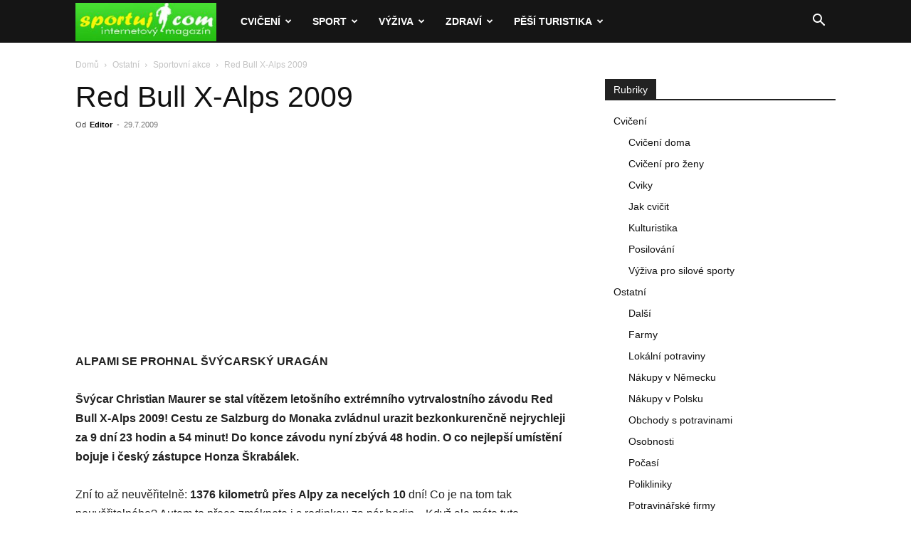

--- FILE ---
content_type: text/html; charset=UTF-8
request_url: https://www.sportuj.com/red-bull-x-alps-2009/
body_size: 22099
content:
<!doctype html >
<!--[if IE 8]>    <html class="ie8" lang="en"> <![endif]-->
<!--[if IE 9]>    <html class="ie9" lang="en"> <![endif]-->
<!--[if gt IE 8]><!--> <html lang="cs"> <!--<![endif]-->
<head>
    <title>Red Bull X-Alps 2009</title>
    <meta charset="UTF-8" />
    <meta name="viewport" content="width=device-width, initial-scale=1.0">
    <link rel="pingback" href="https://www.sportuj.com/xmlrpc.php" />
    <meta name='robots' content='index, follow, max-image-preview:large, max-snippet:-1, max-video-preview:-1' />
	<style>img:is([sizes="auto" i], [sizes^="auto," i]) { contain-intrinsic-size: 3000px 1500px }</style>
	<!-- Speed of this site is optimised by WP Performance Score Booster plugin v2.2.1 - https://dipakgajjar.com/wp-performance-score-booster/ -->
<link rel="icon" type="image/png" href="https://www.sportuj.com/wp-content/uploads/favicon.jpg">
	<!-- This site is optimized with the Yoast SEO plugin v26.5 - https://yoast.com/wordpress/plugins/seo/ -->
	<link rel="canonical" href="https://www.sportuj.com/red-bull-x-alps-2009/" />
	<meta property="og:locale" content="cs_CZ" />
	<meta property="og:type" content="article" />
	<meta property="og:title" content="Red Bull X-Alps 2009" />
	<meta property="og:description" content="ALPAMI SE PROHNAL ŠVÝCARSKÝ URAGÁN  Švýcar Christian Maurer se stal vítězem letošního extrémního vytrvalostního závodu Red Bull X-Alps 2009! Cestu ze Salzburg do Monaka zvládnul urazit bezkonkurenčně nejrychleji za 9 dní 23 hodin a 54 minut! Do konce závodu nyní zbývá 48 hodin. O co nejlepší umístění bojuje i český zástupce Honza Škrabálek. Zní to [&hellip;]" />
	<meta property="og:url" content="https://www.sportuj.com/red-bull-x-alps-2009/" />
	<meta property="og:site_name" content="Sportuj.com" />
	<meta property="article:published_time" content="2009-07-29T08:46:06+00:00" />
	<meta property="article:modified_time" content="2017-03-02T09:46:47+00:00" />
	<meta name="author" content="Editor" />
	<meta name="twitter:card" content="summary_large_image" />
	<meta name="twitter:label1" content="Napsal(a)" />
	<meta name="twitter:data1" content="Editor" />
	<meta name="twitter:label2" content="Odhadovaná doba čtení" />
	<meta name="twitter:data2" content="2 minuty" />
	<script type="application/ld+json" class="yoast-schema-graph">{"@context":"https://schema.org","@graph":[{"@type":"WebPage","@id":"https://www.sportuj.com/red-bull-x-alps-2009/","url":"https://www.sportuj.com/red-bull-x-alps-2009/","name":"Red Bull X-Alps 2009","isPartOf":{"@id":"https://www.sportuj.com/#website"},"datePublished":"2009-07-29T08:46:06+00:00","dateModified":"2017-03-02T09:46:47+00:00","author":{"@id":"https://www.sportuj.com/#/schema/person/a9cb8bdf6aaa77078c43f893e9d6d3fa"},"breadcrumb":{"@id":"https://www.sportuj.com/red-bull-x-alps-2009/#breadcrumb"},"inLanguage":"cs","potentialAction":[{"@type":"ReadAction","target":["https://www.sportuj.com/red-bull-x-alps-2009/"]}]},{"@type":"BreadcrumbList","@id":"https://www.sportuj.com/red-bull-x-alps-2009/#breadcrumb","itemListElement":[{"@type":"ListItem","position":1,"name":"Domů","item":"https://www.sportuj.com/"},{"@type":"ListItem","position":2,"name":"Red Bull X-Alps 2009"}]},{"@type":"WebSite","@id":"https://www.sportuj.com/#website","url":"https://www.sportuj.com/","name":"Sportuj.com","description":"Sport, výživa, zdraví","potentialAction":[{"@type":"SearchAction","target":{"@type":"EntryPoint","urlTemplate":"https://www.sportuj.com/?s={search_term_string}"},"query-input":{"@type":"PropertyValueSpecification","valueRequired":true,"valueName":"search_term_string"}}],"inLanguage":"cs"},{"@type":"Person","@id":"https://www.sportuj.com/#/schema/person/a9cb8bdf6aaa77078c43f893e9d6d3fa","name":"Editor","image":{"@type":"ImageObject","inLanguage":"cs","@id":"https://www.sportuj.com/#/schema/person/image/","url":"https://secure.gravatar.com/avatar/f72f80cb8c79edc37618099315e2ac87e97de86b551eb4195c84d733aa33b51e?s=96&d=blank&r=g","contentUrl":"https://secure.gravatar.com/avatar/f72f80cb8c79edc37618099315e2ac87e97de86b551eb4195c84d733aa33b51e?s=96&d=blank&r=g","caption":"Editor"},"url":"https://www.sportuj.com/author/editor/"}]}</script>
	<!-- / Yoast SEO plugin. -->


<link rel="alternate" type="application/rss+xml" title="Sportuj.com &raquo; RSS zdroj" href="https://www.sportuj.com/feed/" />
<link rel="alternate" type="application/rss+xml" title="Sportuj.com &raquo; RSS komentářů" href="https://www.sportuj.com/comments/feed/" />
<link rel="alternate" type="application/rss+xml" title="Sportuj.com &raquo; RSS komentářů pro Red Bull X-Alps 2009" href="https://www.sportuj.com/red-bull-x-alps-2009/feed/" />
<script type="text/javascript">
/* <![CDATA[ */
window._wpemojiSettings = {"baseUrl":"https:\/\/s.w.org\/images\/core\/emoji\/16.0.1\/72x72\/","ext":".png","svgUrl":"https:\/\/s.w.org\/images\/core\/emoji\/16.0.1\/svg\/","svgExt":".svg","source":{"concatemoji":"https:\/\/www.sportuj.com\/wp-includes\/js\/wp-emoji-release.min.js"}};
/*! This file is auto-generated */
!function(s,n){var o,i,e;function c(e){try{var t={supportTests:e,timestamp:(new Date).valueOf()};sessionStorage.setItem(o,JSON.stringify(t))}catch(e){}}function p(e,t,n){e.clearRect(0,0,e.canvas.width,e.canvas.height),e.fillText(t,0,0);var t=new Uint32Array(e.getImageData(0,0,e.canvas.width,e.canvas.height).data),a=(e.clearRect(0,0,e.canvas.width,e.canvas.height),e.fillText(n,0,0),new Uint32Array(e.getImageData(0,0,e.canvas.width,e.canvas.height).data));return t.every(function(e,t){return e===a[t]})}function u(e,t){e.clearRect(0,0,e.canvas.width,e.canvas.height),e.fillText(t,0,0);for(var n=e.getImageData(16,16,1,1),a=0;a<n.data.length;a++)if(0!==n.data[a])return!1;return!0}function f(e,t,n,a){switch(t){case"flag":return n(e,"\ud83c\udff3\ufe0f\u200d\u26a7\ufe0f","\ud83c\udff3\ufe0f\u200b\u26a7\ufe0f")?!1:!n(e,"\ud83c\udde8\ud83c\uddf6","\ud83c\udde8\u200b\ud83c\uddf6")&&!n(e,"\ud83c\udff4\udb40\udc67\udb40\udc62\udb40\udc65\udb40\udc6e\udb40\udc67\udb40\udc7f","\ud83c\udff4\u200b\udb40\udc67\u200b\udb40\udc62\u200b\udb40\udc65\u200b\udb40\udc6e\u200b\udb40\udc67\u200b\udb40\udc7f");case"emoji":return!a(e,"\ud83e\udedf")}return!1}function g(e,t,n,a){var r="undefined"!=typeof WorkerGlobalScope&&self instanceof WorkerGlobalScope?new OffscreenCanvas(300,150):s.createElement("canvas"),o=r.getContext("2d",{willReadFrequently:!0}),i=(o.textBaseline="top",o.font="600 32px Arial",{});return e.forEach(function(e){i[e]=t(o,e,n,a)}),i}function t(e){var t=s.createElement("script");t.src=e,t.defer=!0,s.head.appendChild(t)}"undefined"!=typeof Promise&&(o="wpEmojiSettingsSupports",i=["flag","emoji"],n.supports={everything:!0,everythingExceptFlag:!0},e=new Promise(function(e){s.addEventListener("DOMContentLoaded",e,{once:!0})}),new Promise(function(t){var n=function(){try{var e=JSON.parse(sessionStorage.getItem(o));if("object"==typeof e&&"number"==typeof e.timestamp&&(new Date).valueOf()<e.timestamp+604800&&"object"==typeof e.supportTests)return e.supportTests}catch(e){}return null}();if(!n){if("undefined"!=typeof Worker&&"undefined"!=typeof OffscreenCanvas&&"undefined"!=typeof URL&&URL.createObjectURL&&"undefined"!=typeof Blob)try{var e="postMessage("+g.toString()+"("+[JSON.stringify(i),f.toString(),p.toString(),u.toString()].join(",")+"));",a=new Blob([e],{type:"text/javascript"}),r=new Worker(URL.createObjectURL(a),{name:"wpTestEmojiSupports"});return void(r.onmessage=function(e){c(n=e.data),r.terminate(),t(n)})}catch(e){}c(n=g(i,f,p,u))}t(n)}).then(function(e){for(var t in e)n.supports[t]=e[t],n.supports.everything=n.supports.everything&&n.supports[t],"flag"!==t&&(n.supports.everythingExceptFlag=n.supports.everythingExceptFlag&&n.supports[t]);n.supports.everythingExceptFlag=n.supports.everythingExceptFlag&&!n.supports.flag,n.DOMReady=!1,n.readyCallback=function(){n.DOMReady=!0}}).then(function(){return e}).then(function(){var e;n.supports.everything||(n.readyCallback(),(e=n.source||{}).concatemoji?t(e.concatemoji):e.wpemoji&&e.twemoji&&(t(e.twemoji),t(e.wpemoji)))}))}((window,document),window._wpemojiSettings);
/* ]]> */
</script>
<style id='wp-emoji-styles-inline-css' type='text/css'>

	img.wp-smiley, img.emoji {
		display: inline !important;
		border: none !important;
		box-shadow: none !important;
		height: 1em !important;
		width: 1em !important;
		margin: 0 0.07em !important;
		vertical-align: -0.1em !important;
		background: none !important;
		padding: 0 !important;
	}
</style>
<link rel='stylesheet' id='wp-block-library-css' href='https://www.sportuj.com/wp-includes/css/dist/block-library/style.min.css' type='text/css' media='all' />
<style id='classic-theme-styles-inline-css' type='text/css'>
/*! This file is auto-generated */
.wp-block-button__link{color:#fff;background-color:#32373c;border-radius:9999px;box-shadow:none;text-decoration:none;padding:calc(.667em + 2px) calc(1.333em + 2px);font-size:1.125em}.wp-block-file__button{background:#32373c;color:#fff;text-decoration:none}
</style>
<style id='global-styles-inline-css' type='text/css'>
:root{--wp--preset--aspect-ratio--square: 1;--wp--preset--aspect-ratio--4-3: 4/3;--wp--preset--aspect-ratio--3-4: 3/4;--wp--preset--aspect-ratio--3-2: 3/2;--wp--preset--aspect-ratio--2-3: 2/3;--wp--preset--aspect-ratio--16-9: 16/9;--wp--preset--aspect-ratio--9-16: 9/16;--wp--preset--color--black: #000000;--wp--preset--color--cyan-bluish-gray: #abb8c3;--wp--preset--color--white: #ffffff;--wp--preset--color--pale-pink: #f78da7;--wp--preset--color--vivid-red: #cf2e2e;--wp--preset--color--luminous-vivid-orange: #ff6900;--wp--preset--color--luminous-vivid-amber: #fcb900;--wp--preset--color--light-green-cyan: #7bdcb5;--wp--preset--color--vivid-green-cyan: #00d084;--wp--preset--color--pale-cyan-blue: #8ed1fc;--wp--preset--color--vivid-cyan-blue: #0693e3;--wp--preset--color--vivid-purple: #9b51e0;--wp--preset--gradient--vivid-cyan-blue-to-vivid-purple: linear-gradient(135deg,rgba(6,147,227,1) 0%,rgb(155,81,224) 100%);--wp--preset--gradient--light-green-cyan-to-vivid-green-cyan: linear-gradient(135deg,rgb(122,220,180) 0%,rgb(0,208,130) 100%);--wp--preset--gradient--luminous-vivid-amber-to-luminous-vivid-orange: linear-gradient(135deg,rgba(252,185,0,1) 0%,rgba(255,105,0,1) 100%);--wp--preset--gradient--luminous-vivid-orange-to-vivid-red: linear-gradient(135deg,rgba(255,105,0,1) 0%,rgb(207,46,46) 100%);--wp--preset--gradient--very-light-gray-to-cyan-bluish-gray: linear-gradient(135deg,rgb(238,238,238) 0%,rgb(169,184,195) 100%);--wp--preset--gradient--cool-to-warm-spectrum: linear-gradient(135deg,rgb(74,234,220) 0%,rgb(151,120,209) 20%,rgb(207,42,186) 40%,rgb(238,44,130) 60%,rgb(251,105,98) 80%,rgb(254,248,76) 100%);--wp--preset--gradient--blush-light-purple: linear-gradient(135deg,rgb(255,206,236) 0%,rgb(152,150,240) 100%);--wp--preset--gradient--blush-bordeaux: linear-gradient(135deg,rgb(254,205,165) 0%,rgb(254,45,45) 50%,rgb(107,0,62) 100%);--wp--preset--gradient--luminous-dusk: linear-gradient(135deg,rgb(255,203,112) 0%,rgb(199,81,192) 50%,rgb(65,88,208) 100%);--wp--preset--gradient--pale-ocean: linear-gradient(135deg,rgb(255,245,203) 0%,rgb(182,227,212) 50%,rgb(51,167,181) 100%);--wp--preset--gradient--electric-grass: linear-gradient(135deg,rgb(202,248,128) 0%,rgb(113,206,126) 100%);--wp--preset--gradient--midnight: linear-gradient(135deg,rgb(2,3,129) 0%,rgb(40,116,252) 100%);--wp--preset--font-size--small: 11px;--wp--preset--font-size--medium: 20px;--wp--preset--font-size--large: 32px;--wp--preset--font-size--x-large: 42px;--wp--preset--font-size--regular: 15px;--wp--preset--font-size--larger: 50px;--wp--preset--spacing--20: 0.44rem;--wp--preset--spacing--30: 0.67rem;--wp--preset--spacing--40: 1rem;--wp--preset--spacing--50: 1.5rem;--wp--preset--spacing--60: 2.25rem;--wp--preset--spacing--70: 3.38rem;--wp--preset--spacing--80: 5.06rem;--wp--preset--shadow--natural: 6px 6px 9px rgba(0, 0, 0, 0.2);--wp--preset--shadow--deep: 12px 12px 50px rgba(0, 0, 0, 0.4);--wp--preset--shadow--sharp: 6px 6px 0px rgba(0, 0, 0, 0.2);--wp--preset--shadow--outlined: 6px 6px 0px -3px rgba(255, 255, 255, 1), 6px 6px rgba(0, 0, 0, 1);--wp--preset--shadow--crisp: 6px 6px 0px rgba(0, 0, 0, 1);}:where(.is-layout-flex){gap: 0.5em;}:where(.is-layout-grid){gap: 0.5em;}body .is-layout-flex{display: flex;}.is-layout-flex{flex-wrap: wrap;align-items: center;}.is-layout-flex > :is(*, div){margin: 0;}body .is-layout-grid{display: grid;}.is-layout-grid > :is(*, div){margin: 0;}:where(.wp-block-columns.is-layout-flex){gap: 2em;}:where(.wp-block-columns.is-layout-grid){gap: 2em;}:where(.wp-block-post-template.is-layout-flex){gap: 1.25em;}:where(.wp-block-post-template.is-layout-grid){gap: 1.25em;}.has-black-color{color: var(--wp--preset--color--black) !important;}.has-cyan-bluish-gray-color{color: var(--wp--preset--color--cyan-bluish-gray) !important;}.has-white-color{color: var(--wp--preset--color--white) !important;}.has-pale-pink-color{color: var(--wp--preset--color--pale-pink) !important;}.has-vivid-red-color{color: var(--wp--preset--color--vivid-red) !important;}.has-luminous-vivid-orange-color{color: var(--wp--preset--color--luminous-vivid-orange) !important;}.has-luminous-vivid-amber-color{color: var(--wp--preset--color--luminous-vivid-amber) !important;}.has-light-green-cyan-color{color: var(--wp--preset--color--light-green-cyan) !important;}.has-vivid-green-cyan-color{color: var(--wp--preset--color--vivid-green-cyan) !important;}.has-pale-cyan-blue-color{color: var(--wp--preset--color--pale-cyan-blue) !important;}.has-vivid-cyan-blue-color{color: var(--wp--preset--color--vivid-cyan-blue) !important;}.has-vivid-purple-color{color: var(--wp--preset--color--vivid-purple) !important;}.has-black-background-color{background-color: var(--wp--preset--color--black) !important;}.has-cyan-bluish-gray-background-color{background-color: var(--wp--preset--color--cyan-bluish-gray) !important;}.has-white-background-color{background-color: var(--wp--preset--color--white) !important;}.has-pale-pink-background-color{background-color: var(--wp--preset--color--pale-pink) !important;}.has-vivid-red-background-color{background-color: var(--wp--preset--color--vivid-red) !important;}.has-luminous-vivid-orange-background-color{background-color: var(--wp--preset--color--luminous-vivid-orange) !important;}.has-luminous-vivid-amber-background-color{background-color: var(--wp--preset--color--luminous-vivid-amber) !important;}.has-light-green-cyan-background-color{background-color: var(--wp--preset--color--light-green-cyan) !important;}.has-vivid-green-cyan-background-color{background-color: var(--wp--preset--color--vivid-green-cyan) !important;}.has-pale-cyan-blue-background-color{background-color: var(--wp--preset--color--pale-cyan-blue) !important;}.has-vivid-cyan-blue-background-color{background-color: var(--wp--preset--color--vivid-cyan-blue) !important;}.has-vivid-purple-background-color{background-color: var(--wp--preset--color--vivid-purple) !important;}.has-black-border-color{border-color: var(--wp--preset--color--black) !important;}.has-cyan-bluish-gray-border-color{border-color: var(--wp--preset--color--cyan-bluish-gray) !important;}.has-white-border-color{border-color: var(--wp--preset--color--white) !important;}.has-pale-pink-border-color{border-color: var(--wp--preset--color--pale-pink) !important;}.has-vivid-red-border-color{border-color: var(--wp--preset--color--vivid-red) !important;}.has-luminous-vivid-orange-border-color{border-color: var(--wp--preset--color--luminous-vivid-orange) !important;}.has-luminous-vivid-amber-border-color{border-color: var(--wp--preset--color--luminous-vivid-amber) !important;}.has-light-green-cyan-border-color{border-color: var(--wp--preset--color--light-green-cyan) !important;}.has-vivid-green-cyan-border-color{border-color: var(--wp--preset--color--vivid-green-cyan) !important;}.has-pale-cyan-blue-border-color{border-color: var(--wp--preset--color--pale-cyan-blue) !important;}.has-vivid-cyan-blue-border-color{border-color: var(--wp--preset--color--vivid-cyan-blue) !important;}.has-vivid-purple-border-color{border-color: var(--wp--preset--color--vivid-purple) !important;}.has-vivid-cyan-blue-to-vivid-purple-gradient-background{background: var(--wp--preset--gradient--vivid-cyan-blue-to-vivid-purple) !important;}.has-light-green-cyan-to-vivid-green-cyan-gradient-background{background: var(--wp--preset--gradient--light-green-cyan-to-vivid-green-cyan) !important;}.has-luminous-vivid-amber-to-luminous-vivid-orange-gradient-background{background: var(--wp--preset--gradient--luminous-vivid-amber-to-luminous-vivid-orange) !important;}.has-luminous-vivid-orange-to-vivid-red-gradient-background{background: var(--wp--preset--gradient--luminous-vivid-orange-to-vivid-red) !important;}.has-very-light-gray-to-cyan-bluish-gray-gradient-background{background: var(--wp--preset--gradient--very-light-gray-to-cyan-bluish-gray) !important;}.has-cool-to-warm-spectrum-gradient-background{background: var(--wp--preset--gradient--cool-to-warm-spectrum) !important;}.has-blush-light-purple-gradient-background{background: var(--wp--preset--gradient--blush-light-purple) !important;}.has-blush-bordeaux-gradient-background{background: var(--wp--preset--gradient--blush-bordeaux) !important;}.has-luminous-dusk-gradient-background{background: var(--wp--preset--gradient--luminous-dusk) !important;}.has-pale-ocean-gradient-background{background: var(--wp--preset--gradient--pale-ocean) !important;}.has-electric-grass-gradient-background{background: var(--wp--preset--gradient--electric-grass) !important;}.has-midnight-gradient-background{background: var(--wp--preset--gradient--midnight) !important;}.has-small-font-size{font-size: var(--wp--preset--font-size--small) !important;}.has-medium-font-size{font-size: var(--wp--preset--font-size--medium) !important;}.has-large-font-size{font-size: var(--wp--preset--font-size--large) !important;}.has-x-large-font-size{font-size: var(--wp--preset--font-size--x-large) !important;}
:where(.wp-block-post-template.is-layout-flex){gap: 1.25em;}:where(.wp-block-post-template.is-layout-grid){gap: 1.25em;}
:where(.wp-block-columns.is-layout-flex){gap: 2em;}:where(.wp-block-columns.is-layout-grid){gap: 2em;}
:root :where(.wp-block-pullquote){font-size: 1.5em;line-height: 1.6;}
</style>
<link rel='stylesheet' id='td-plugin-multi-purpose-css' href='https://www.sportuj.com/wp-content/plugins/td-composer/td-multi-purpose/style.css' type='text/css' media='all' />
<link rel='stylesheet' id='td-theme-css' href='https://www.sportuj.com/wp-content/themes/Newspaper/style.css' type='text/css' media='all' />
<style id='td-theme-inline-css' type='text/css'>@media (max-width:767px){.td-header-desktop-wrap{display:none}}@media (min-width:767px){.td-header-mobile-wrap{display:none}}</style>
<link rel='stylesheet' id='td-legacy-framework-front-style-css' href='https://www.sportuj.com/wp-content/plugins/td-composer/legacy/Newspaper/assets/css/td_legacy_main.css' type='text/css' media='all' />
<link rel='stylesheet' id='td-standard-pack-framework-front-style-css' href='https://www.sportuj.com/wp-content/plugins/td-standard-pack/Newspaper/assets/css/td_standard_pack_main.css' type='text/css' media='all' />
<script type="text/javascript" src="https://www.sportuj.com/wp-includes/js/jquery/jquery.min.js" id="jquery-core-js"></script>
<script type="text/javascript" src="https://www.sportuj.com/wp-includes/js/jquery/jquery-migrate.min.js" id="jquery-migrate-js"></script>
<script type="text/javascript" id="jquery-js-after">
/* <![CDATA[ */
jQuery(document).ready(function() {
	jQuery(".cd07d00e2d5915fb63c7f99d1b751e45").click(function() {
		jQuery.post(
			"https://www.sportuj.com/wp-admin/admin-ajax.php", {
				"action": "quick_adsense_onpost_ad_click",
				"quick_adsense_onpost_ad_index": jQuery(this).attr("data-index"),
				"quick_adsense_nonce": "9d289b97fe",
			}, function(response) { }
		);
	});
});
/* ]]> */
</script>
<link rel="https://api.w.org/" href="https://www.sportuj.com/wp-json/" /><link rel="alternate" title="JSON" type="application/json" href="https://www.sportuj.com/wp-json/wp/v2/posts/4127" /><link rel="EditURI" type="application/rsd+xml" title="RSD" href="https://www.sportuj.com/xmlrpc.php?rsd" />
<meta name="generator" content="WordPress 6.8.3" />
<link rel='shortlink' href='https://www.sportuj.com/?p=4127' />
<link rel="alternate" title="oEmbed (JSON)" type="application/json+oembed" href="https://www.sportuj.com/wp-json/oembed/1.0/embed?url=https%3A%2F%2Fwww.sportuj.com%2Fred-bull-x-alps-2009%2F" />
<link rel="alternate" title="oEmbed (XML)" type="text/xml+oembed" href="https://www.sportuj.com/wp-json/oembed/1.0/embed?url=https%3A%2F%2Fwww.sportuj.com%2Fred-bull-x-alps-2009%2F&#038;format=xml" />

<!-- JS generated by theme -->

<script type="text/javascript" id="td-generated-header-js">
    
    

	    var tdBlocksArray = []; //here we store all the items for the current page

	    // td_block class - each ajax block uses a object of this class for requests
	    function tdBlock() {
		    this.id = '';
		    this.block_type = 1; //block type id (1-234 etc)
		    this.atts = '';
		    this.td_column_number = '';
		    this.td_current_page = 1; //
		    this.post_count = 0; //from wp
		    this.found_posts = 0; //from wp
		    this.max_num_pages = 0; //from wp
		    this.td_filter_value = ''; //current live filter value
		    this.is_ajax_running = false;
		    this.td_user_action = ''; // load more or infinite loader (used by the animation)
		    this.header_color = '';
		    this.ajax_pagination_infinite_stop = ''; //show load more at page x
	    }

        // td_js_generator - mini detector
        ( function () {
            var htmlTag = document.getElementsByTagName("html")[0];

	        if ( navigator.userAgent.indexOf("MSIE 10.0") > -1 ) {
                htmlTag.className += ' ie10';
            }

            if ( !!navigator.userAgent.match(/Trident.*rv\:11\./) ) {
                htmlTag.className += ' ie11';
            }

	        if ( navigator.userAgent.indexOf("Edge") > -1 ) {
                htmlTag.className += ' ieEdge';
            }

            if ( /(iPad|iPhone|iPod)/g.test(navigator.userAgent) ) {
                htmlTag.className += ' td-md-is-ios';
            }

            var user_agent = navigator.userAgent.toLowerCase();
            if ( user_agent.indexOf("android") > -1 ) {
                htmlTag.className += ' td-md-is-android';
            }

            if ( -1 !== navigator.userAgent.indexOf('Mac OS X')  ) {
                htmlTag.className += ' td-md-is-os-x';
            }

            if ( /chrom(e|ium)/.test(navigator.userAgent.toLowerCase()) ) {
               htmlTag.className += ' td-md-is-chrome';
            }

            if ( -1 !== navigator.userAgent.indexOf('Firefox') ) {
                htmlTag.className += ' td-md-is-firefox';
            }

            if ( -1 !== navigator.userAgent.indexOf('Safari') && -1 === navigator.userAgent.indexOf('Chrome') ) {
                htmlTag.className += ' td-md-is-safari';
            }

            if( -1 !== navigator.userAgent.indexOf('IEMobile') ){
                htmlTag.className += ' td-md-is-iemobile';
            }

        })();

        var tdLocalCache = {};

        ( function () {
            "use strict";

            tdLocalCache = {
                data: {},
                remove: function (resource_id) {
                    delete tdLocalCache.data[resource_id];
                },
                exist: function (resource_id) {
                    return tdLocalCache.data.hasOwnProperty(resource_id) && tdLocalCache.data[resource_id] !== null;
                },
                get: function (resource_id) {
                    return tdLocalCache.data[resource_id];
                },
                set: function (resource_id, cachedData) {
                    tdLocalCache.remove(resource_id);
                    tdLocalCache.data[resource_id] = cachedData;
                }
            };
        })();

    
    
var td_viewport_interval_list=[{"limitBottom":767,"sidebarWidth":228},{"limitBottom":1018,"sidebarWidth":300},{"limitBottom":1140,"sidebarWidth":324}];
var td_animation_stack_effect="type0";
var tds_animation_stack=true;
var td_animation_stack_specific_selectors=".entry-thumb, img, .td-lazy-img";
var td_animation_stack_general_selectors=".td-animation-stack img, .td-animation-stack .entry-thumb, .post img, .td-animation-stack .td-lazy-img";
var tdc_is_installed="yes";
var tdc_domain_active=false;
var td_ajax_url="https:\/\/www.sportuj.com\/wp-admin\/admin-ajax.php?td_theme_name=Newspaper&v=12.7.3";
var td_get_template_directory_uri="https:\/\/www.sportuj.com\/wp-content\/plugins\/td-composer\/legacy\/common";
var tds_snap_menu="smart_snap_always";
var tds_logo_on_sticky="show_header_logo";
var tds_header_style="5";
var td_please_wait="\u010dekejte pros\u00edm ...";
var td_email_user_pass_incorrect="Jm\u00e9no nebo heslo nen\u00ed spr\u00e1vn\u00e9!";
var td_email_user_incorrect="E-mail nebo u\u017eivatelsk\u00e9 jm\u00e9no nen\u00ed spr\u00e1vn\u00e9!";
var td_email_incorrect="Zadali jste \u0161patn\u00fd email";
var td_user_incorrect="Username incorrect!";
var td_email_user_empty="Email or username empty!";
var td_pass_empty="Pass empty!";
var td_pass_pattern_incorrect="Invalid Pass Pattern!";
var td_retype_pass_incorrect="Retyped Pass incorrect!";
var tds_more_articles_on_post_enable="show";
var tds_more_articles_on_post_time_to_wait="";
var tds_more_articles_on_post_pages_distance_from_top=0;
var tds_captcha="";
var tds_theme_color_site_wide="#00d600";
var tds_smart_sidebar="enabled";
var tdThemeName="Newspaper";
var tdThemeNameWl="Newspaper";
var td_magnific_popup_translation_tPrev="P\u0159edchoz\u00ed (vlevo kl\u00e1vesa \u0161ipka)";
var td_magnific_popup_translation_tNext="Dal\u0161\u00ed (\u0161ipka vpravo)";
var td_magnific_popup_translation_tCounter="%curr% z %total%";
var td_magnific_popup_translation_ajax_tError="Obsah z %url% nelze na\u010d\u00edst.";
var td_magnific_popup_translation_image_tError="Obr\u00e1zek #%curr% nelze na\u010d\u00edst.";
var tdBlockNonce="40bdfcef28";
var tdMobileMenu="enabled";
var tdMobileSearch="enabled";
var tdDateNamesI18n={"month_names":["Leden","\u00danor","B\u0159ezen","Duben","Kv\u011bten","\u010cerven","\u010cervenec","Srpen","Z\u00e1\u0159\u00ed","\u0158\u00edjen","Listopad","Prosinec"],"month_names_short":["Led","\u00dano","B\u0159e","Dub","Kv\u011b","\u010cvn","\u010cvc","Srp","Z\u00e1\u0159","\u0158\u00edj","Lis","Pro"],"day_names":["Ned\u011ble","Pond\u011bl\u00ed","\u00dater\u00fd","St\u0159eda","\u010ctvrtek","P\u00e1tek","Sobota"],"day_names_short":["Ne","Po","\u00dat","St","\u010ct","P\u00e1","So"]};
var tdb_modal_confirm="Save";
var tdb_modal_cancel="Cancel";
var tdb_modal_confirm_alt="Yes";
var tdb_modal_cancel_alt="No";
var td_deploy_mode="deploy";
var td_ad_background_click_link="";
var td_ad_background_click_target="";
</script>


<!-- Header style compiled by theme -->

<style>:root{--td_excl_label:'VÝHRADNÍ';--td_theme_color:#00d600;--td_slider_text:rgba(0,214,0,0.7);--td_header_color:#222222}.td-header-style-12 .td-header-menu-wrap-full,.td-header-style-12 .td-affix,.td-grid-style-1.td-hover-1 .td-big-grid-post:hover .td-post-category,.td-grid-style-5.td-hover-1 .td-big-grid-post:hover .td-post-category,.td_category_template_3 .td-current-sub-category,.td_category_template_8 .td-category-header .td-category a.td-current-sub-category,.td_category_template_4 .td-category-siblings .td-category a:hover,.td_block_big_grid_9.td-grid-style-1 .td-post-category,.td_block_big_grid_9.td-grid-style-5 .td-post-category,.td-grid-style-6.td-hover-1 .td-module-thumb:after,.tdm-menu-active-style5 .td-header-menu-wrap .sf-menu>.current-menu-item>a,.tdm-menu-active-style5 .td-header-menu-wrap .sf-menu>.current-menu-ancestor>a,.tdm-menu-active-style5 .td-header-menu-wrap .sf-menu>.current-category-ancestor>a,.tdm-menu-active-style5 .td-header-menu-wrap .sf-menu>li>a:hover,.tdm-menu-active-style5 .td-header-menu-wrap .sf-menu>.sfHover>a{background-color:#00d600}.td_mega_menu_sub_cats .cur-sub-cat,.td-mega-span h3 a:hover,.td_mod_mega_menu:hover .entry-title a,.header-search-wrap .result-msg a:hover,.td-header-top-menu .td-drop-down-search .td_module_wrap:hover .entry-title a,.td-header-top-menu .td-icon-search:hover,.td-header-wrap .result-msg a:hover,.top-header-menu li a:hover,.top-header-menu .current-menu-item>a,.top-header-menu .current-menu-ancestor>a,.top-header-menu .current-category-ancestor>a,.td-social-icon-wrap>a:hover,.td-header-sp-top-widget .td-social-icon-wrap a:hover,.td_mod_related_posts:hover h3>a,.td-post-template-11 .td-related-title .td-related-left:hover,.td-post-template-11 .td-related-title .td-related-right:hover,.td-post-template-11 .td-related-title .td-cur-simple-item,.td-post-template-11 .td_block_related_posts .td-next-prev-wrap a:hover,.td-category-header .td-pulldown-category-filter-link:hover,.td-category-siblings .td-subcat-dropdown a:hover,.td-category-siblings .td-subcat-dropdown a.td-current-sub-category,.footer-text-wrap .footer-email-wrap a,.footer-social-wrap a:hover,.td_module_17 .td-read-more a:hover,.td_module_18 .td-read-more a:hover,.td_module_19 .td-post-author-name a:hover,.td-pulldown-syle-2 .td-subcat-dropdown:hover .td-subcat-more span,.td-pulldown-syle-2 .td-subcat-dropdown:hover .td-subcat-more i,.td-pulldown-syle-3 .td-subcat-dropdown:hover .td-subcat-more span,.td-pulldown-syle-3 .td-subcat-dropdown:hover .td-subcat-more i,.tdm-menu-active-style3 .tdm-header.td-header-wrap .sf-menu>.current-category-ancestor>a,.tdm-menu-active-style3 .tdm-header.td-header-wrap .sf-menu>.current-menu-ancestor>a,.tdm-menu-active-style3 .tdm-header.td-header-wrap .sf-menu>.current-menu-item>a,.tdm-menu-active-style3 .tdm-header.td-header-wrap .sf-menu>.sfHover>a,.tdm-menu-active-style3 .tdm-header.td-header-wrap .sf-menu>li>a:hover{color:#00d600}.td-mega-menu-page .wpb_content_element ul li a:hover,.td-theme-wrap .td-aj-search-results .td_module_wrap:hover .entry-title a,.td-theme-wrap .header-search-wrap .result-msg a:hover{color:#00d600!important}.td_category_template_8 .td-category-header .td-category a.td-current-sub-category,.td_category_template_4 .td-category-siblings .td-category a:hover,.tdm-menu-active-style4 .tdm-header .sf-menu>.current-menu-item>a,.tdm-menu-active-style4 .tdm-header .sf-menu>.current-menu-ancestor>a,.tdm-menu-active-style4 .tdm-header .sf-menu>.current-category-ancestor>a,.tdm-menu-active-style4 .tdm-header .sf-menu>li>a:hover,.tdm-menu-active-style4 .tdm-header .sf-menu>.sfHover>a{border-color:#00d600}.td-footer-wrapper,.td-footer-wrapper .td_block_template_7 .td-block-title>*,.td-footer-wrapper .td_block_template_17 .td-block-title,.td-footer-wrapper .td-block-title-wrap .td-wrapper-pulldown-filter{background-color:#111111}.td-footer-wrapper::before{background-size:cover}.td-footer-wrapper::before{background-position:center center}.td-footer-wrapper::before{opacity:0.1}:root{--td_excl_label:'VÝHRADNÍ';--td_theme_color:#00d600;--td_slider_text:rgba(0,214,0,0.7);--td_header_color:#222222}.td-header-style-12 .td-header-menu-wrap-full,.td-header-style-12 .td-affix,.td-grid-style-1.td-hover-1 .td-big-grid-post:hover .td-post-category,.td-grid-style-5.td-hover-1 .td-big-grid-post:hover .td-post-category,.td_category_template_3 .td-current-sub-category,.td_category_template_8 .td-category-header .td-category a.td-current-sub-category,.td_category_template_4 .td-category-siblings .td-category a:hover,.td_block_big_grid_9.td-grid-style-1 .td-post-category,.td_block_big_grid_9.td-grid-style-5 .td-post-category,.td-grid-style-6.td-hover-1 .td-module-thumb:after,.tdm-menu-active-style5 .td-header-menu-wrap .sf-menu>.current-menu-item>a,.tdm-menu-active-style5 .td-header-menu-wrap .sf-menu>.current-menu-ancestor>a,.tdm-menu-active-style5 .td-header-menu-wrap .sf-menu>.current-category-ancestor>a,.tdm-menu-active-style5 .td-header-menu-wrap .sf-menu>li>a:hover,.tdm-menu-active-style5 .td-header-menu-wrap .sf-menu>.sfHover>a{background-color:#00d600}.td_mega_menu_sub_cats .cur-sub-cat,.td-mega-span h3 a:hover,.td_mod_mega_menu:hover .entry-title a,.header-search-wrap .result-msg a:hover,.td-header-top-menu .td-drop-down-search .td_module_wrap:hover .entry-title a,.td-header-top-menu .td-icon-search:hover,.td-header-wrap .result-msg a:hover,.top-header-menu li a:hover,.top-header-menu .current-menu-item>a,.top-header-menu .current-menu-ancestor>a,.top-header-menu .current-category-ancestor>a,.td-social-icon-wrap>a:hover,.td-header-sp-top-widget .td-social-icon-wrap a:hover,.td_mod_related_posts:hover h3>a,.td-post-template-11 .td-related-title .td-related-left:hover,.td-post-template-11 .td-related-title .td-related-right:hover,.td-post-template-11 .td-related-title .td-cur-simple-item,.td-post-template-11 .td_block_related_posts .td-next-prev-wrap a:hover,.td-category-header .td-pulldown-category-filter-link:hover,.td-category-siblings .td-subcat-dropdown a:hover,.td-category-siblings .td-subcat-dropdown a.td-current-sub-category,.footer-text-wrap .footer-email-wrap a,.footer-social-wrap a:hover,.td_module_17 .td-read-more a:hover,.td_module_18 .td-read-more a:hover,.td_module_19 .td-post-author-name a:hover,.td-pulldown-syle-2 .td-subcat-dropdown:hover .td-subcat-more span,.td-pulldown-syle-2 .td-subcat-dropdown:hover .td-subcat-more i,.td-pulldown-syle-3 .td-subcat-dropdown:hover .td-subcat-more span,.td-pulldown-syle-3 .td-subcat-dropdown:hover .td-subcat-more i,.tdm-menu-active-style3 .tdm-header.td-header-wrap .sf-menu>.current-category-ancestor>a,.tdm-menu-active-style3 .tdm-header.td-header-wrap .sf-menu>.current-menu-ancestor>a,.tdm-menu-active-style3 .tdm-header.td-header-wrap .sf-menu>.current-menu-item>a,.tdm-menu-active-style3 .tdm-header.td-header-wrap .sf-menu>.sfHover>a,.tdm-menu-active-style3 .tdm-header.td-header-wrap .sf-menu>li>a:hover{color:#00d600}.td-mega-menu-page .wpb_content_element ul li a:hover,.td-theme-wrap .td-aj-search-results .td_module_wrap:hover .entry-title a,.td-theme-wrap .header-search-wrap .result-msg a:hover{color:#00d600!important}.td_category_template_8 .td-category-header .td-category a.td-current-sub-category,.td_category_template_4 .td-category-siblings .td-category a:hover,.tdm-menu-active-style4 .tdm-header .sf-menu>.current-menu-item>a,.tdm-menu-active-style4 .tdm-header .sf-menu>.current-menu-ancestor>a,.tdm-menu-active-style4 .tdm-header .sf-menu>.current-category-ancestor>a,.tdm-menu-active-style4 .tdm-header .sf-menu>li>a:hover,.tdm-menu-active-style4 .tdm-header .sf-menu>.sfHover>a{border-color:#00d600}.td-footer-wrapper,.td-footer-wrapper .td_block_template_7 .td-block-title>*,.td-footer-wrapper .td_block_template_17 .td-block-title,.td-footer-wrapper .td-block-title-wrap .td-wrapper-pulldown-filter{background-color:#111111}.td-footer-wrapper::before{background-size:cover}.td-footer-wrapper::before{background-position:center center}.td-footer-wrapper::before{opacity:0.1}</style>


<meta name="google-site-verification" content="BruuVnUNIW3ZwTQpvDK05IhPlfXYlvr4AkGXEpjD5F0" />


<script type="application/ld+json">
    {
        "@context": "https://schema.org",
        "@type": "BreadcrumbList",
        "itemListElement": [
            {
                "@type": "ListItem",
                "position": 1,
                "item": {
                    "@type": "WebSite",
                    "@id": "https://www.sportuj.com/",
                    "name": "Domů"
                }
            },
            {
                "@type": "ListItem",
                "position": 2,
                    "item": {
                    "@type": "WebPage",
                    "@id": "https://www.sportuj.com/1/ostatni/",
                    "name": "Ostatní"
                }
            }
            ,{
                "@type": "ListItem",
                "position": 3,
                    "item": {
                    "@type": "WebPage",
                    "@id": "https://www.sportuj.com/1/ostatni/sportovni-akce/",
                    "name": "Sportovní akce"                                
                }
            }
            ,{
                "@type": "ListItem",
                "position": 4,
                    "item": {
                    "@type": "WebPage",
                    "@id": "https://www.sportuj.com/red-bull-x-alps-2009/",
                    "name": "Red Bull X-Alps 2009"                                
                }
            }    
        ]
    }
</script>

<!-- Button style compiled by theme -->

<style>.tdm-btn-style1{background-color:#00d600}.tdm-btn-style2:before{border-color:#00d600}.tdm-btn-style2{color:#00d600}.tdm-btn-style3{-webkit-box-shadow:0 2px 16px #00d600;-moz-box-shadow:0 2px 16px #00d600;box-shadow:0 2px 16px #00d600}.tdm-btn-style3:hover{-webkit-box-shadow:0 4px 26px #00d600;-moz-box-shadow:0 4px 26px #00d600;box-shadow:0 4px 26px #00d600}</style>

	<style id="tdw-css-placeholder"></style></head>

<body class="wp-singular post-template-default single single-post postid-4127 single-format-standard wp-theme-Newspaper td-standard-pack red-bull-x-alps-2009 global-block-template-1 td-animation-stack-type0 td-full-layout" itemscope="itemscope" itemtype="https://schema.org/WebPage">


    <div class="td-menu-background" style="visibility:hidden"></div>
<div id="td-mobile-nav" style="visibility:hidden">
    <div class="td-mobile-container">
        <!-- mobile menu top section -->
        <div class="td-menu-socials-wrap">
            <!-- socials -->
            <div class="td-menu-socials">
                            </div>
            <!-- close button -->
            <div class="td-mobile-close">
                <span><i class="td-icon-close-mobile"></i></span>
            </div>
        </div>

        <!-- login section -->
                    <div class="td-menu-login-section">
                
    <div class="td-guest-wrap">
        <div class="td-menu-login"><a id="login-link-mob">Přihlásit se</a></div>
    </div>
            </div>
        
        <!-- menu section -->
        <div class="td-mobile-content">
            <div class="menu-hlavni-menu-container"><ul id="menu-hlavni-menu" class="td-mobile-main-menu"><li id="menu-item-7177" class="menu-item menu-item-type-taxonomy menu-item-object-category menu-item-has-children menu-item-first menu-item-7177"><a href="https://www.sportuj.com/1/cviceni/">Cvičení<i class="td-icon-menu-right td-element-after"></i></a>
<ul class="sub-menu">
	<li id="menu-item-7183" class="menu-item menu-item-type-taxonomy menu-item-object-category menu-item-7183"><a href="https://www.sportuj.com/1/cviceni/posilovani/">Posilování</a></li>
	<li id="menu-item-7182" class="menu-item menu-item-type-taxonomy menu-item-object-category menu-item-7182"><a href="https://www.sportuj.com/1/cviceni/kulturistika/">Kulturistika</a></li>
	<li id="menu-item-7181" class="menu-item menu-item-type-taxonomy menu-item-object-category menu-item-7181"><a href="https://www.sportuj.com/1/cviceni/jak-cvicit/">Jak cvičit</a></li>
	<li id="menu-item-7179" class="menu-item menu-item-type-taxonomy menu-item-object-category menu-item-7179"><a href="https://www.sportuj.com/1/cviceni/cviceni-pro-zeny/">Cvičení pro ženy</a></li>
	<li id="menu-item-7180" class="menu-item menu-item-type-taxonomy menu-item-object-category menu-item-7180"><a href="https://www.sportuj.com/1/cviceni/cviky/">Cviky</a></li>
	<li id="menu-item-7178" class="menu-item menu-item-type-taxonomy menu-item-object-category menu-item-7178"><a href="https://www.sportuj.com/1/cviceni/cviceni-doma/">Cvičení doma</a></li>
	<li id="menu-item-7246" class="menu-item menu-item-type-taxonomy menu-item-object-category menu-item-7246"><a href="https://www.sportuj.com/1/cviceni/vyziva-pro-silove-sporty/">Výživa pro silové sporty</a></li>
</ul>
</li>
<li id="menu-item-7195" class="menu-item menu-item-type-taxonomy menu-item-object-category menu-item-has-children menu-item-7195"><a href="https://www.sportuj.com/1/sport/">Sport<i class="td-icon-menu-right td-element-after"></i></a>
<ul class="sub-menu">
	<li id="menu-item-7196" class="menu-item menu-item-type-taxonomy menu-item-object-category menu-item-7196"><a href="https://www.sportuj.com/1/sport/basketbal/">Basketbal</a></li>
	<li id="menu-item-7197" class="menu-item menu-item-type-taxonomy menu-item-object-category menu-item-7197"><a href="https://www.sportuj.com/1/sport/behani/">Běhání</a></li>
	<li id="menu-item-7198" class="menu-item menu-item-type-taxonomy menu-item-object-category menu-item-7198"><a href="https://www.sportuj.com/1/sport/bojove-sporty/">Bojové sporty</a></li>
	<li id="menu-item-7199" class="menu-item menu-item-type-taxonomy menu-item-object-category menu-item-7199"><a href="https://www.sportuj.com/1/sport/cestovani/">Cestování</a></li>
	<li id="menu-item-7200" class="menu-item menu-item-type-taxonomy menu-item-object-category menu-item-7200"><a href="https://www.sportuj.com/1/sport/cyklistika/">Cyklistika</a></li>
	<li id="menu-item-7202" class="menu-item menu-item-type-taxonomy menu-item-object-category menu-item-7202"><a href="https://www.sportuj.com/1/sport/fotbal/">Fotbal</a></li>
	<li id="menu-item-7201" class="menu-item menu-item-type-taxonomy menu-item-object-category menu-item-7201"><a href="https://www.sportuj.com/1/sport/florbal/">Florbal</a></li>
	<li id="menu-item-7203" class="menu-item menu-item-type-taxonomy menu-item-object-category menu-item-7203"><a href="https://www.sportuj.com/1/sport/gymnastika/">Gymnastika</a></li>
	<li id="menu-item-17646" class="menu-item menu-item-type-taxonomy menu-item-object-category menu-item-17646"><a href="https://www.sportuj.com/1/sport/horolezectvi/">Horolezectví</a></li>
	<li id="menu-item-7204" class="menu-item menu-item-type-taxonomy menu-item-object-category menu-item-7204"><a href="https://www.sportuj.com/1/sport/lyzovani/">Lyžování</a></li>
	<li id="menu-item-7205" class="menu-item menu-item-type-taxonomy menu-item-object-category menu-item-7205"><a href="https://www.sportuj.com/1/sport/plavani/">Plavání</a></li>
	<li id="menu-item-7207" class="menu-item menu-item-type-taxonomy menu-item-object-category menu-item-7207"><a href="https://www.sportuj.com/1/sport/sportoviste/">Sportoviště</a></li>
	<li id="menu-item-7206" class="menu-item menu-item-type-taxonomy menu-item-object-category menu-item-7206"><a href="https://www.sportuj.com/1/sport/sportovani/">Sportování</a></li>
	<li id="menu-item-7242" class="menu-item menu-item-type-taxonomy menu-item-object-category menu-item-7242"><a href="https://www.sportuj.com/1/sport/tenis/">Tenis</a></li>
	<li id="menu-item-7243" class="menu-item menu-item-type-taxonomy menu-item-object-category menu-item-7243"><a href="https://www.sportuj.com/1/sport/trenink-sportovcu/">Trénink sportovců</a></li>
	<li id="menu-item-7244" class="menu-item menu-item-type-taxonomy menu-item-object-category menu-item-7244"><a href="https://www.sportuj.com/1/sport/triatlon/">Triatlon</a></li>
	<li id="menu-item-7245" class="menu-item menu-item-type-taxonomy menu-item-object-category menu-item-7245"><a href="https://www.sportuj.com/1/sport/volejbal/">Volejbal</a></li>
</ul>
</li>
<li id="menu-item-7227" class="menu-item menu-item-type-taxonomy menu-item-object-category menu-item-has-children menu-item-7227"><a href="https://www.sportuj.com/1/vyziva/">Výživa<i class="td-icon-menu-right td-element-after"></i></a>
<ul class="sub-menu">
	<li id="menu-item-7231" class="menu-item menu-item-type-taxonomy menu-item-object-category menu-item-7231"><a href="https://www.sportuj.com/1/vyziva/vyziva-strava/">Výživa, strava</a></li>
	<li id="menu-item-7234" class="menu-item menu-item-type-taxonomy menu-item-object-category menu-item-7234"><a href="https://www.sportuj.com/1/vyziva/zdravotni-diety/">Zdravotní diety</a></li>
	<li id="menu-item-7230" class="menu-item menu-item-type-taxonomy menu-item-object-category menu-item-7230"><a href="https://www.sportuj.com/1/vyziva/vitaminy/">Vitamíny</a></li>
	<li id="menu-item-7232" class="menu-item menu-item-type-taxonomy menu-item-object-category menu-item-7232"><a href="https://www.sportuj.com/1/vyziva/zdrava-vyziva/">Zdravá výživa</a></li>
	<li id="menu-item-7229" class="menu-item menu-item-type-taxonomy menu-item-object-category menu-item-7229"><a href="https://www.sportuj.com/1/vyziva/suplementy/">Suplementy</a></li>
	<li id="menu-item-7228" class="menu-item menu-item-type-taxonomy menu-item-object-category menu-item-7228"><a href="https://www.sportuj.com/1/vyziva/sportovni-vyziva/">Sportovní výživa</a></li>
	<li id="menu-item-7233" class="menu-item menu-item-type-taxonomy menu-item-object-category menu-item-7233"><a href="https://www.sportuj.com/1/vyziva/zdrave-recepty/">Zdravé recepty</a></li>
	<li id="menu-item-7226" class="menu-item menu-item-type-taxonomy menu-item-object-category menu-item-7226"><a href="https://www.sportuj.com/1/vyziva/pestovani/">Pěstování</a></li>
	<li id="menu-item-7224" class="menu-item menu-item-type-taxonomy menu-item-object-category menu-item-7224"><a href="https://www.sportuj.com/1/vyziva/lecive-rostliny/">Léčivé rostliny</a></li>
	<li id="menu-item-7225" class="menu-item menu-item-type-taxonomy menu-item-object-category menu-item-7225"><a href="https://www.sportuj.com/1/vyziva/mineraly/">Minerály</a></li>
	<li id="menu-item-7223" class="menu-item menu-item-type-taxonomy menu-item-object-category menu-item-7223"><a href="https://www.sportuj.com/1/vyziva/kvalitni-potraviny/">Kvalitní potraviny</a></li>
	<li id="menu-item-7222" class="menu-item menu-item-type-taxonomy menu-item-object-category menu-item-7222"><a href="https://www.sportuj.com/1/vyziva/hubnuti/">Hubnutí</a></li>
</ul>
</li>
<li id="menu-item-7235" class="menu-item menu-item-type-taxonomy menu-item-object-category menu-item-has-children menu-item-7235"><a href="https://www.sportuj.com/1/zdravi/">Zdraví<i class="td-icon-menu-right td-element-after"></i></a>
<ul class="sub-menu">
	<li id="menu-item-7220" class="menu-item menu-item-type-taxonomy menu-item-object-category menu-item-7220"><a href="https://www.sportuj.com/1/zdravi/seznam-nemoci/">Seznam nemocí</a></li>
	<li id="menu-item-7219" class="menu-item menu-item-type-taxonomy menu-item-object-category menu-item-7219"><a href="https://www.sportuj.com/1/zdravi/seznam-chorob/">Seznam chorob</a></li>
	<li id="menu-item-7218" class="menu-item menu-item-type-taxonomy menu-item-object-category menu-item-7218"><a href="https://www.sportuj.com/1/zdravi/ruzne-nemoci/">Různé nemoci</a></li>
	<li id="menu-item-7217" class="menu-item menu-item-type-taxonomy menu-item-object-category menu-item-7217"><a href="https://www.sportuj.com/1/zdravi/regenerace/">Regenerace</a></li>
	<li id="menu-item-7215" class="menu-item menu-item-type-taxonomy menu-item-object-category menu-item-7215"><a href="https://www.sportuj.com/1/zdravi/prevence/">Prevence</a></li>
	<li id="menu-item-7216" class="menu-item menu-item-type-taxonomy menu-item-object-category menu-item-7216"><a href="https://www.sportuj.com/1/zdravi/priznaky/">Příznaky</a></li>
	<li id="menu-item-7214" class="menu-item menu-item-type-taxonomy menu-item-object-category menu-item-7214"><a href="https://www.sportuj.com/1/zdravi/pece-o-zdravi/">Péče o zdraví</a></li>
	<li id="menu-item-7213" class="menu-item menu-item-type-taxonomy menu-item-object-category menu-item-7213"><a href="https://www.sportuj.com/1/zdravi/onemocneni/">Onemocnění</a></li>
	<li id="menu-item-7212" class="menu-item menu-item-type-taxonomy menu-item-object-category menu-item-7212"><a href="https://www.sportuj.com/1/zdravi/nemoci/">Nemoci</a></li>
	<li id="menu-item-7211" class="menu-item menu-item-type-taxonomy menu-item-object-category menu-item-7211"><a href="https://www.sportuj.com/1/zdravi/domaci-lekar/">Domácí lékař</a></li>
	<li id="menu-item-7210" class="menu-item menu-item-type-taxonomy menu-item-object-category menu-item-7210"><a href="https://www.sportuj.com/1/zdravi/choroby/">Choroby</a></li>
	<li id="menu-item-7209" class="menu-item menu-item-type-taxonomy menu-item-object-category menu-item-7209"><a href="https://www.sportuj.com/1/zdravi/bolesti/">Bolesti</a></li>
	<li id="menu-item-7208" class="menu-item menu-item-type-taxonomy menu-item-object-category menu-item-7208"><a href="https://www.sportuj.com/1/zdravi/anatomie/">Anatomie</a></li>
	<li id="menu-item-7236" class="menu-item menu-item-type-taxonomy menu-item-object-category menu-item-7236"><a href="https://www.sportuj.com/1/zdravi/zanety/">Záněty</a></li>
	<li id="menu-item-7238" class="menu-item menu-item-type-taxonomy menu-item-object-category menu-item-7238"><a href="https://www.sportuj.com/1/zdravi/zdravy-zivotni-styl/">Zdravý životní styl</a></li>
	<li id="menu-item-7237" class="menu-item menu-item-type-taxonomy menu-item-object-category menu-item-7237"><a href="https://www.sportuj.com/1/zdravi/zdravi-a-nemoci/">Zdraví a nemoci</a></li>
	<li id="menu-item-7239" class="menu-item menu-item-type-taxonomy menu-item-object-category menu-item-7239"><a href="https://www.sportuj.com/1/zdravi/zraneni/">Zranění</a></li>
</ul>
</li>
<li id="menu-item-11874" class="menu-item menu-item-type-taxonomy menu-item-object-category menu-item-has-children menu-item-11874"><a href="https://www.sportuj.com/1/pesi-turistika/">Pěší turistika<i class="td-icon-menu-right td-element-after"></i></a>
<ul class="sub-menu">
	<li id="menu-item-17632" class="menu-item menu-item-type-taxonomy menu-item-object-category menu-item-17632"><a href="https://www.sportuj.com/1/pesi-turistika/cechy/">Čechy</a></li>
	<li id="menu-item-17633" class="menu-item menu-item-type-taxonomy menu-item-object-category menu-item-17633"><a href="https://www.sportuj.com/1/pesi-turistika/morava/">Morava</a></li>
</ul>
</li>
</ul></div>        </div>
    </div>

    <!-- register/login section -->
            <div id="login-form-mobile" class="td-register-section">
            
            <div id="td-login-mob" class="td-login-animation td-login-hide-mob">
            	<!-- close button -->
	            <div class="td-login-close">
	                <span class="td-back-button"><i class="td-icon-read-down"></i></span>
	                <div class="td-login-title">Přihlásit se</div>
	                <!-- close button -->
		            <div class="td-mobile-close">
		                <span><i class="td-icon-close-mobile"></i></span>
		            </div>
	            </div>
	            <form class="td-login-form-wrap" action="#" method="post">
	                <div class="td-login-panel-title"><span>Vítejte!</span>Přihlásit ke svému účtu</div>
	                <div class="td_display_err"></div>
	                <div class="td-login-inputs"><input class="td-login-input" autocomplete="username" type="text" name="login_email" id="login_email-mob" value="" required><label for="login_email-mob">vaše uživatelské jméno</label></div>
	                <div class="td-login-inputs"><input class="td-login-input" autocomplete="current-password" type="password" name="login_pass" id="login_pass-mob" value="" required><label for="login_pass-mob">heslo</label></div>
	                <input type="button" name="login_button" id="login_button-mob" class="td-login-button" value="PŘIHLÁSIT SE">
	                
					
	                <div class="td-login-info-text">
	                <a href="#" id="forgot-pass-link-mob">Zapomněli jste heslo?</a>
	                </div>
	                <div class="td-login-register-link">
	                
	                </div>
	                
	                

                </form>
            </div>

            
            
            
            
            <div id="td-forgot-pass-mob" class="td-login-animation td-login-hide-mob">
                <!-- close button -->
	            <div class="td-forgot-pass-close">
	                <a href="#" aria-label="Back" class="td-back-button"><i class="td-icon-read-down"></i></a>
	                <div class="td-login-title">Obnova hesla</div>
	            </div>
	            <div class="td-login-form-wrap">
	                <div class="td-login-panel-title">Obnovit své heslo</div>
	                <div class="td_display_err"></div>
	                <div class="td-login-inputs"><input class="td-login-input" type="text" name="forgot_email" id="forgot_email-mob" value="" required><label for="forgot_email-mob">Váš e-mail</label></div>
	                <input type="button" name="forgot_button" id="forgot_button-mob" class="td-login-button" value="Zaslat svůj pas">
                </div>
            </div>
        </div>
    </div><div class="td-search-background" style="visibility:hidden"></div>
<div class="td-search-wrap-mob" style="visibility:hidden">
	<div class="td-drop-down-search">
		<form method="get" class="td-search-form" action="https://www.sportuj.com/">
			<!-- close button -->
			<div class="td-search-close">
				<span><i class="td-icon-close-mobile"></i></span>
			</div>
			<div role="search" class="td-search-input">
				<span>Vyhledávání</span>
				<input id="td-header-search-mob" type="text" value="" name="s" autocomplete="off" />
			</div>
		</form>
		<div id="td-aj-search-mob" class="td-ajax-search-flex"></div>
	</div>
</div>

    <div id="td-outer-wrap" class="td-theme-wrap">
    
        
            <div class="tdc-header-wrap ">

            <!--
Header style 5
-->


<div class="td-header-wrap td-header-style-5 ">
    
    <div class="td-header-top-menu-full td-container-wrap ">
        <div class="td-container td-header-row td-header-top-menu">
            <!-- LOGIN MODAL -->

                <div id="login-form" class="white-popup-block mfp-hide mfp-with-anim td-login-modal-wrap">
                    <div class="td-login-wrap">
                        <a href="#" aria-label="Back" class="td-back-button"><i class="td-icon-modal-back"></i></a>
                        <div id="td-login-div" class="td-login-form-div td-display-block">
                            <div class="td-login-panel-title">Přihlásit se</div>
                            <div class="td-login-panel-descr">Vítejte! přihlášení k účtu</div>
                            <div class="td_display_err"></div>
                            <form id="loginForm" action="#" method="post">
                                <div class="td-login-inputs"><input class="td-login-input" autocomplete="username" type="text" name="login_email" id="login_email" value="" required><label for="login_email">vaše uživatelské jméno</label></div>
                                <div class="td-login-inputs"><input class="td-login-input" autocomplete="current-password" type="password" name="login_pass" id="login_pass" value="" required><label for="login_pass">heslo</label></div>
                                <input type="button"  name="login_button" id="login_button" class="wpb_button btn td-login-button" value="Přihlásit se">
                                
                            </form>

                            

                            <div class="td-login-info-text"><a href="#" id="forgot-pass-link">Forgot your password? Get help</a></div>
                            
                            
                            
                            
                        </div>

                        

                         <div id="td-forgot-pass-div" class="td-login-form-div td-display-none">
                            <div class="td-login-panel-title">Obnova hesla</div>
                            <div class="td-login-panel-descr">Obnovit své heslo</div>
                            <div class="td_display_err"></div>
                            <form id="forgotpassForm" action="#" method="post">
                                <div class="td-login-inputs"><input class="td-login-input" type="text" name="forgot_email" id="forgot_email" value="" required><label for="forgot_email">Váš e-mail</label></div>
                                <input type="button" name="forgot_button" id="forgot_button" class="wpb_button btn td-login-button" value="Poslat heslo">
                            </form>
                            <div class="td-login-info-text">Heslo vám bude zasláno na váš email</div>
                        </div>
                        
                        
                    </div>
                </div>
                        </div>
    </div>

    <div class="td-header-menu-wrap-full td-container-wrap ">
        
        <div class="td-header-menu-wrap ">
            <div class="td-container td-header-row td-header-main-menu black-menu">
                <div id="td-header-menu" role="navigation">
        <div id="td-top-mobile-toggle"><a href="#" role="button" aria-label="Menu"><i class="td-icon-font td-icon-mobile"></i></a></div>
        <div class="td-main-menu-logo td-logo-in-menu">
                    <a class="td-main-logo" href="https://www.sportuj.com/">
                <img src="https://www.sportuj.com/wp-content/uploads/2018/01/sportuj.com-logo-272.jpg" alt=""  width="272" height="74"/>
                <span class="td-visual-hidden">Sportuj.com</span>
            </a>
            </div>
    <div class="menu-hlavni-menu-container"><ul id="menu-hlavni-menu-1" class="sf-menu"><li class="menu-item menu-item-type-taxonomy menu-item-object-category menu-item-has-children menu-item-first td-menu-item td-normal-menu menu-item-7177"><a href="https://www.sportuj.com/1/cviceni/">Cvičení</a>
<ul class="sub-menu">
	<li class="menu-item menu-item-type-taxonomy menu-item-object-category td-menu-item td-normal-menu menu-item-7183"><a href="https://www.sportuj.com/1/cviceni/posilovani/">Posilování</a></li>
	<li class="menu-item menu-item-type-taxonomy menu-item-object-category td-menu-item td-normal-menu menu-item-7182"><a href="https://www.sportuj.com/1/cviceni/kulturistika/">Kulturistika</a></li>
	<li class="menu-item menu-item-type-taxonomy menu-item-object-category td-menu-item td-normal-menu menu-item-7181"><a href="https://www.sportuj.com/1/cviceni/jak-cvicit/">Jak cvičit</a></li>
	<li class="menu-item menu-item-type-taxonomy menu-item-object-category td-menu-item td-normal-menu menu-item-7179"><a href="https://www.sportuj.com/1/cviceni/cviceni-pro-zeny/">Cvičení pro ženy</a></li>
	<li class="menu-item menu-item-type-taxonomy menu-item-object-category td-menu-item td-normal-menu menu-item-7180"><a href="https://www.sportuj.com/1/cviceni/cviky/">Cviky</a></li>
	<li class="menu-item menu-item-type-taxonomy menu-item-object-category td-menu-item td-normal-menu menu-item-7178"><a href="https://www.sportuj.com/1/cviceni/cviceni-doma/">Cvičení doma</a></li>
	<li class="menu-item menu-item-type-taxonomy menu-item-object-category td-menu-item td-normal-menu menu-item-7246"><a href="https://www.sportuj.com/1/cviceni/vyziva-pro-silove-sporty/">Výživa pro silové sporty</a></li>
</ul>
</li>
<li class="menu-item menu-item-type-taxonomy menu-item-object-category menu-item-has-children td-menu-item td-normal-menu menu-item-7195"><a href="https://www.sportuj.com/1/sport/">Sport</a>
<ul class="sub-menu">
	<li class="menu-item menu-item-type-taxonomy menu-item-object-category td-menu-item td-normal-menu menu-item-7196"><a href="https://www.sportuj.com/1/sport/basketbal/">Basketbal</a></li>
	<li class="menu-item menu-item-type-taxonomy menu-item-object-category td-menu-item td-normal-menu menu-item-7197"><a href="https://www.sportuj.com/1/sport/behani/">Běhání</a></li>
	<li class="menu-item menu-item-type-taxonomy menu-item-object-category td-menu-item td-normal-menu menu-item-7198"><a href="https://www.sportuj.com/1/sport/bojove-sporty/">Bojové sporty</a></li>
	<li class="menu-item menu-item-type-taxonomy menu-item-object-category td-menu-item td-normal-menu menu-item-7199"><a href="https://www.sportuj.com/1/sport/cestovani/">Cestování</a></li>
	<li class="menu-item menu-item-type-taxonomy menu-item-object-category td-menu-item td-normal-menu menu-item-7200"><a href="https://www.sportuj.com/1/sport/cyklistika/">Cyklistika</a></li>
	<li class="menu-item menu-item-type-taxonomy menu-item-object-category td-menu-item td-normal-menu menu-item-7202"><a href="https://www.sportuj.com/1/sport/fotbal/">Fotbal</a></li>
	<li class="menu-item menu-item-type-taxonomy menu-item-object-category td-menu-item td-normal-menu menu-item-7201"><a href="https://www.sportuj.com/1/sport/florbal/">Florbal</a></li>
	<li class="menu-item menu-item-type-taxonomy menu-item-object-category td-menu-item td-normal-menu menu-item-7203"><a href="https://www.sportuj.com/1/sport/gymnastika/">Gymnastika</a></li>
	<li class="menu-item menu-item-type-taxonomy menu-item-object-category td-menu-item td-normal-menu menu-item-17646"><a href="https://www.sportuj.com/1/sport/horolezectvi/">Horolezectví</a></li>
	<li class="menu-item menu-item-type-taxonomy menu-item-object-category td-menu-item td-normal-menu menu-item-7204"><a href="https://www.sportuj.com/1/sport/lyzovani/">Lyžování</a></li>
	<li class="menu-item menu-item-type-taxonomy menu-item-object-category td-menu-item td-normal-menu menu-item-7205"><a href="https://www.sportuj.com/1/sport/plavani/">Plavání</a></li>
	<li class="menu-item menu-item-type-taxonomy menu-item-object-category td-menu-item td-normal-menu menu-item-7207"><a href="https://www.sportuj.com/1/sport/sportoviste/">Sportoviště</a></li>
	<li class="menu-item menu-item-type-taxonomy menu-item-object-category td-menu-item td-normal-menu menu-item-7206"><a href="https://www.sportuj.com/1/sport/sportovani/">Sportování</a></li>
	<li class="menu-item menu-item-type-taxonomy menu-item-object-category td-menu-item td-normal-menu menu-item-7242"><a href="https://www.sportuj.com/1/sport/tenis/">Tenis</a></li>
	<li class="menu-item menu-item-type-taxonomy menu-item-object-category td-menu-item td-normal-menu menu-item-7243"><a href="https://www.sportuj.com/1/sport/trenink-sportovcu/">Trénink sportovců</a></li>
	<li class="menu-item menu-item-type-taxonomy menu-item-object-category td-menu-item td-normal-menu menu-item-7244"><a href="https://www.sportuj.com/1/sport/triatlon/">Triatlon</a></li>
	<li class="menu-item menu-item-type-taxonomy menu-item-object-category td-menu-item td-normal-menu menu-item-7245"><a href="https://www.sportuj.com/1/sport/volejbal/">Volejbal</a></li>
</ul>
</li>
<li class="menu-item menu-item-type-taxonomy menu-item-object-category menu-item-has-children td-menu-item td-normal-menu menu-item-7227"><a href="https://www.sportuj.com/1/vyziva/">Výživa</a>
<ul class="sub-menu">
	<li class="menu-item menu-item-type-taxonomy menu-item-object-category td-menu-item td-normal-menu menu-item-7231"><a href="https://www.sportuj.com/1/vyziva/vyziva-strava/">Výživa, strava</a></li>
	<li class="menu-item menu-item-type-taxonomy menu-item-object-category td-menu-item td-normal-menu menu-item-7234"><a href="https://www.sportuj.com/1/vyziva/zdravotni-diety/">Zdravotní diety</a></li>
	<li class="menu-item menu-item-type-taxonomy menu-item-object-category td-menu-item td-normal-menu menu-item-7230"><a href="https://www.sportuj.com/1/vyziva/vitaminy/">Vitamíny</a></li>
	<li class="menu-item menu-item-type-taxonomy menu-item-object-category td-menu-item td-normal-menu menu-item-7232"><a href="https://www.sportuj.com/1/vyziva/zdrava-vyziva/">Zdravá výživa</a></li>
	<li class="menu-item menu-item-type-taxonomy menu-item-object-category td-menu-item td-normal-menu menu-item-7229"><a href="https://www.sportuj.com/1/vyziva/suplementy/">Suplementy</a></li>
	<li class="menu-item menu-item-type-taxonomy menu-item-object-category td-menu-item td-normal-menu menu-item-7228"><a href="https://www.sportuj.com/1/vyziva/sportovni-vyziva/">Sportovní výživa</a></li>
	<li class="menu-item menu-item-type-taxonomy menu-item-object-category td-menu-item td-normal-menu menu-item-7233"><a href="https://www.sportuj.com/1/vyziva/zdrave-recepty/">Zdravé recepty</a></li>
	<li class="menu-item menu-item-type-taxonomy menu-item-object-category td-menu-item td-normal-menu menu-item-7226"><a href="https://www.sportuj.com/1/vyziva/pestovani/">Pěstování</a></li>
	<li class="menu-item menu-item-type-taxonomy menu-item-object-category td-menu-item td-normal-menu menu-item-7224"><a href="https://www.sportuj.com/1/vyziva/lecive-rostliny/">Léčivé rostliny</a></li>
	<li class="menu-item menu-item-type-taxonomy menu-item-object-category td-menu-item td-normal-menu menu-item-7225"><a href="https://www.sportuj.com/1/vyziva/mineraly/">Minerály</a></li>
	<li class="menu-item menu-item-type-taxonomy menu-item-object-category td-menu-item td-normal-menu menu-item-7223"><a href="https://www.sportuj.com/1/vyziva/kvalitni-potraviny/">Kvalitní potraviny</a></li>
	<li class="menu-item menu-item-type-taxonomy menu-item-object-category td-menu-item td-normal-menu menu-item-7222"><a href="https://www.sportuj.com/1/vyziva/hubnuti/">Hubnutí</a></li>
</ul>
</li>
<li class="menu-item menu-item-type-taxonomy menu-item-object-category menu-item-has-children td-menu-item td-normal-menu menu-item-7235"><a href="https://www.sportuj.com/1/zdravi/">Zdraví</a>
<ul class="sub-menu">
	<li class="menu-item menu-item-type-taxonomy menu-item-object-category td-menu-item td-normal-menu menu-item-7220"><a href="https://www.sportuj.com/1/zdravi/seznam-nemoci/">Seznam nemocí</a></li>
	<li class="menu-item menu-item-type-taxonomy menu-item-object-category td-menu-item td-normal-menu menu-item-7219"><a href="https://www.sportuj.com/1/zdravi/seznam-chorob/">Seznam chorob</a></li>
	<li class="menu-item menu-item-type-taxonomy menu-item-object-category td-menu-item td-normal-menu menu-item-7218"><a href="https://www.sportuj.com/1/zdravi/ruzne-nemoci/">Různé nemoci</a></li>
	<li class="menu-item menu-item-type-taxonomy menu-item-object-category td-menu-item td-normal-menu menu-item-7217"><a href="https://www.sportuj.com/1/zdravi/regenerace/">Regenerace</a></li>
	<li class="menu-item menu-item-type-taxonomy menu-item-object-category td-menu-item td-normal-menu menu-item-7215"><a href="https://www.sportuj.com/1/zdravi/prevence/">Prevence</a></li>
	<li class="menu-item menu-item-type-taxonomy menu-item-object-category td-menu-item td-normal-menu menu-item-7216"><a href="https://www.sportuj.com/1/zdravi/priznaky/">Příznaky</a></li>
	<li class="menu-item menu-item-type-taxonomy menu-item-object-category td-menu-item td-normal-menu menu-item-7214"><a href="https://www.sportuj.com/1/zdravi/pece-o-zdravi/">Péče o zdraví</a></li>
	<li class="menu-item menu-item-type-taxonomy menu-item-object-category td-menu-item td-normal-menu menu-item-7213"><a href="https://www.sportuj.com/1/zdravi/onemocneni/">Onemocnění</a></li>
	<li class="menu-item menu-item-type-taxonomy menu-item-object-category td-menu-item td-normal-menu menu-item-7212"><a href="https://www.sportuj.com/1/zdravi/nemoci/">Nemoci</a></li>
	<li class="menu-item menu-item-type-taxonomy menu-item-object-category td-menu-item td-normal-menu menu-item-7211"><a href="https://www.sportuj.com/1/zdravi/domaci-lekar/">Domácí lékař</a></li>
	<li class="menu-item menu-item-type-taxonomy menu-item-object-category td-menu-item td-normal-menu menu-item-7210"><a href="https://www.sportuj.com/1/zdravi/choroby/">Choroby</a></li>
	<li class="menu-item menu-item-type-taxonomy menu-item-object-category td-menu-item td-normal-menu menu-item-7209"><a href="https://www.sportuj.com/1/zdravi/bolesti/">Bolesti</a></li>
	<li class="menu-item menu-item-type-taxonomy menu-item-object-category td-menu-item td-normal-menu menu-item-7208"><a href="https://www.sportuj.com/1/zdravi/anatomie/">Anatomie</a></li>
	<li class="menu-item menu-item-type-taxonomy menu-item-object-category td-menu-item td-normal-menu menu-item-7236"><a href="https://www.sportuj.com/1/zdravi/zanety/">Záněty</a></li>
	<li class="menu-item menu-item-type-taxonomy menu-item-object-category td-menu-item td-normal-menu menu-item-7238"><a href="https://www.sportuj.com/1/zdravi/zdravy-zivotni-styl/">Zdravý životní styl</a></li>
	<li class="menu-item menu-item-type-taxonomy menu-item-object-category td-menu-item td-normal-menu menu-item-7237"><a href="https://www.sportuj.com/1/zdravi/zdravi-a-nemoci/">Zdraví a nemoci</a></li>
	<li class="menu-item menu-item-type-taxonomy menu-item-object-category td-menu-item td-normal-menu menu-item-7239"><a href="https://www.sportuj.com/1/zdravi/zraneni/">Zranění</a></li>
</ul>
</li>
<li class="menu-item menu-item-type-taxonomy menu-item-object-category menu-item-has-children td-menu-item td-normal-menu menu-item-11874"><a href="https://www.sportuj.com/1/pesi-turistika/">Pěší turistika</a>
<ul class="sub-menu">
	<li class="menu-item menu-item-type-taxonomy menu-item-object-category td-menu-item td-normal-menu menu-item-17632"><a href="https://www.sportuj.com/1/pesi-turistika/cechy/">Čechy</a></li>
	<li class="menu-item menu-item-type-taxonomy menu-item-object-category td-menu-item td-normal-menu menu-item-17633"><a href="https://www.sportuj.com/1/pesi-turistika/morava/">Morava</a></li>
</ul>
</li>
</ul></div></div>


    <div class="header-search-wrap">
        <div class="td-search-btns-wrap">
            <a id="td-header-search-button" href="#" aria-label="Search" role="button" class="dropdown-toggle " data-toggle="dropdown"><i class="td-icon-search"></i></a>
                            <a id="td-header-search-button-mob" href="#" aria-label="Search" class="dropdown-toggle " data-toggle="dropdown"><i class="td-icon-search"></i></a>
                    </div>

        <div class="td-drop-down-search" aria-labelledby="td-header-search-button">
            <form method="get" class="td-search-form" action="https://www.sportuj.com/">
                <div role="search" class="td-head-form-search-wrap">
                    <input id="td-header-search" type="text" value="" name="s" autocomplete="off" /><input class="wpb_button wpb_btn-inverse btn" type="submit" id="td-header-search-top" value="Vyhledávání" />
                </div>
            </form>
            <div id="td-aj-search"></div>
        </div>
    </div>

            </div>
        </div>
    </div>

    
</div>
            </div>

            
    <div class="td-main-content-wrap td-container-wrap">

        <div class="td-container td-post-template-default ">
            <div class="td-crumb-container"><div class="entry-crumbs"><span><a title="" class="entry-crumb" href="https://www.sportuj.com/">Domů</a></span> <i class="td-icon-right td-bread-sep"></i> <span><a title="Zobrazit všechny příspěvky v Ostatní" class="entry-crumb" href="https://www.sportuj.com/1/ostatni/">Ostatní</a></span> <i class="td-icon-right td-bread-sep"></i> <span><a title="Zobrazit všechny příspěvky v Sportovní akce" class="entry-crumb" href="https://www.sportuj.com/1/ostatni/sportovni-akce/">Sportovní akce</a></span> <i class="td-icon-right td-bread-sep td-bred-no-url-last"></i> <span class="td-bred-no-url-last">Red Bull X-Alps 2009</span></div></div>

            <div class="td-pb-row">
                                        <div class="td-pb-span8 td-main-content" role="main">
                            <div class="td-ss-main-content">
                                
    <article id="post-4127" class="post-4127 post type-post status-publish format-standard hentry category-sportovni-akce" itemscope itemtype="https://schema.org/Article">
        <div class="td-post-header">

            <!-- category -->
            <header class="td-post-title">
                <h1 class="entry-title">Red Bull X-Alps 2009</h1>
                

                <div class="td-module-meta-info">
                    <!-- author --><div class="td-post-author-name"><div class="td-author-by">Od</div> <a href="https://www.sportuj.com/author/editor/">Editor</a><div class="td-author-line"> - </div> </div>                    <!-- date --><span class="td-post-date"><time class="entry-date updated td-module-date" datetime="2009-07-29T10:46:06+02:00" >29.7.2009</time></span>                    <!-- comments -->                    <!-- views -->                </div>

            </header>

        </div>

        
        <div class="td-post-content tagdiv-type">
            <!-- image -->
            <!-- content --><div class="cd07d00e2d5915fb63c7f99d1b751e45" data-index="1" style="float: none; margin:0px;">
<script type="text/javascript"><!--
google_ad_client = "pub-4584926869331052";
/* 336x280, vytvořeno 3.1.11 Sportuj.com pod Perexem */
google_ad_slot = "1272215690";
google_ad_width = 336;
google_ad_height = 280;
//-->
</script>
<script type="text/javascript"
src="https://pagead2.googlesyndication.com/pagead/show_ads.js">
</script>
</div>
<p><b><span style="font-size: medium;">ALPAMI SE PROHNAL ŠVÝCARSKÝ URAGÁN</span></b><b><span style="font-size: medium;"> </span></b></p>
<p><b><span style="font-size: medium;">Švýcar Christian Maurer se stal vítězem letošního extrémního vytrvalostního závodu Red Bull X-Alps 2009! Cestu ze Sal</span></b><b><span style="font-size: medium;">z</span></b><b><span style="font-size: medium;">bur</span></b><b><span style="font-size: medium;">g</span></b><b><span style="font-size: medium;"> do Monaka zvládnul urazit bezkonkurenčně nejrychleji za 9 dní 23 hodin a </span></b><b><span style="font-size: medium;">54 minut! </span></b><b><span style="font-size: medium;">Do konce závodu nyní zbývá 48 hodin</span></b><b><span style="font-size: medium;">. O</span></b><b><span style="font-size: medium;"> co nejlepší umístění bojuje i český zástupce Honza Škrabálek.</span></b></p>
<p><span style="font-size: medium;">Zní to až neuvěřitelně: </span><b><span style="font-size: medium;">1</span></b><b><span style="font-size: medium;">376</span></b><b><span style="font-size: medium;"> kilometrů přes Alpy za necelých 10</span></b><span style="font-size: medium;"> dní! Co je na tom tak neuvěřitelného? Autem to přece zmáknete i s rodinkou za pár hodin…Když ale máte tuto vzdálenost ze Salcburku do Monaka přes největší Alpské velikány urazit jen za pomoci vlastních nohou a dvacetikilového padáku, který si celou dobu musíte nést, už to jako příjemný výlet nezní. A právě to je extrémní závod Red Bull X-Alps. Pochodovat </span><b><span style="font-size: medium;">do úmoru, zdolávat nekonečné srázy</span></b><span style="font-size: medium;"> jeden za druhým. Když máte štěstí na počasí a můžete letět, přenesete se přes ohromná údolí pomocí paraglidu. Jenže někde musíte přistát, zase ho zabalit a znovu hurá pěšky nahoru. Tělo zmítané únavou se bouří. Soupeř za vámi už je ale přece tak blízko. Žádný odpočinek, ještě chvilku vydržet…</span></p>
<p><span style="font-size: medium;"> </span><span style="font-size: medium;">26-letý Maurer letos </span><b><span style="font-size: medium;">nedal nikomu šanci</span></b><span style="font-size: medium;">. 19.srpna se vydal s</span><span style="font-size: medium;"> </span><span style="font-size: medium;">ostatními na trať a u</span><span style="font-size: medium;">ž v</span><span style="font-size: medium;"> </span><span style="font-size: medium;">úterý přistál pod horou Mt. </span><span style="font-size: medium;">Gros, která je posledním ze sedmi otočných bodů před cílem v</span><span style="font-size: medium;"> </span><span style="font-size: medium;">Monaku. Kvůli povětrnostním podmínkám si ale na finish ještě chvilku musel počkat. Dnes v</span><span style="font-size: medium;"> </span><span style="font-size: medium;">11:24 přistál v</span><span style="font-size: medium;"> </span><span style="font-size: medium;">Monaku a se svým parťákem, kterého má každý závodník jako “pozemní podporu“</span><span style="font-size: medium;">,</span><span style="font-size: medium;"> Thomasem Theurillatem začali slavit vítězství. Nejbližší pronásledovatel, rovněž Švýca</span><span style="font-size: medium;">r,</span><span style="font-size: medium;"> Alex Hoffer na něj v</span><span style="font-size: medium;"> </span><span style="font-size: medium;">tu chvíli </span><b><span style="font-size: medium;">ztrácel hrozivých 150 kilometrů</span></b><span style="font-size: medium;">! On jediný však ještě má nejreálnější naději snést se do cíle v</span><span style="font-size: medium;"> </span><span style="font-size: medium;">Monaku. Závod totiž končí 48 hodin od doby, kdy se </span><span style="font-size: medium;">první </span><span style="font-size: medium;">dostane do cíle.<br />
</span><span style="font-size: medium;"><br />
</span><span style="font-size: medium;"> </span><span style="font-size: medium;">Česká republika</span><span style="font-size: medium;"> má ve startovním poli svého zástupce </span><b><span style="font-size: medium;">Jana Škrabálka</span></b><span style="font-size: medium;">, který během závodu stoupal pořadím a v</span><span style="font-size: medium;"> </span><span style="font-size: medium;">současné chvíli se pohybuje kolem </span><b><span style="font-size: medium;">14. příčky</span></b><span style="font-size: medium;">. Jeho přesné umístění lze sledovat na stránkách </span><a href="http://www.redbullxalps.com/"><u><span style="font-size: medium;">www.redbullxalps.com</span></u></a><span style="font-size: medium;">, kde v</span><span style="font-size: medium;"> </span><span style="font-size: medium;">sekci live tracking najdete nejen jeho aktuální pozici, činnost, ale i další údaje o vzdálenosti, kterou urazil vzduchem, nebo na zemi a mnoho dalšího. Z</span><span style="font-size: medium;"> </span><span style="font-size: medium;">českého pohledu je zajímavý i boj o třetí místo, na které útočí Američan s</span><span style="font-size: medium;"> </span><span style="font-size: medium;">českým původem Honza Rejmanek.<br />
</span></p>
<div class="cd07d00e2d5915fb63c7f99d1b751e45" data-index="2" style="float: none; margin:0px;">
<script type="text/javascript"><!--
google_ad_client = "pub-4584926869331052";
/* 336x280, vytvořeno 3.1.11 Sportuj.com pod Článkem */
google_ad_slot = "9279208250";
google_ad_width = 336;
google_ad_height = 280;
//-->
</script>
<script type="text/javascript"
src="https://pagead2.googlesyndication.com/pagead/show_ads.js">
</script>
</div>

<div style="font-size: 0px; height: 0px; line-height: 0px; margin: 0; padding: 0; clear: both;"></div>        </div>

        <footer>
            <!-- post pagination -->            <!-- review -->
            <div class="td-post-source-tags">
                <!-- source via -->                <!-- tags -->            </div>

                        <!-- next prev -->            <!-- author box --><div class="td-author-name vcard author" style="display: none"><span class="fn"><a href="https://www.sportuj.com/author/editor/">Editor</a></span></div>            <!-- meta --><span class="td-page-meta" itemprop="author" itemscope itemtype="https://schema.org/Person"><meta itemprop="name" content="Editor"><meta itemprop="url" content="https://www.sportuj.com/author/editor/"></span><meta itemprop="datePublished" content="2009-07-29T10:46:06+02:00"><meta itemprop="dateModified" content="2017-03-02T10:46:47+01:00"><meta itemscope itemprop="mainEntityOfPage" itemType="https://schema.org/WebPage" itemid="https://www.sportuj.com/red-bull-x-alps-2009/"/><span class="td-page-meta" itemprop="publisher" itemscope itemtype="https://schema.org/Organization"><span class="td-page-meta" itemprop="logo" itemscope itemtype="https://schema.org/ImageObject"><meta itemprop="url" content="https://www.sportuj.com/wp-content/uploads/2018/01/sportuj.com-logo-272.jpg"></span><meta itemprop="name" content="Sportuj.com"></span><meta itemprop="headline " content="Red Bull X-Alps 2009"><span class="td-page-meta" itemprop="image" itemscope itemtype="https://schema.org/ImageObject"><meta itemprop="url" content="https://www.sportuj.com/wp-content/themes/Newspaper/images/no-thumb/td_meta_replacement.png"><meta itemprop="width" content="1068"><meta itemprop="height" content="580"></span>        </footer>

    </article> <!-- /.post -->

    <div class="td_block_wrap td_block_related_posts tdi_2 td_with_ajax_pagination td-pb-border-top td_block_template_1"  data-td-block-uid="tdi_2" ><script>var block_tdi_2 = new tdBlock();
block_tdi_2.id = "tdi_2";
block_tdi_2.atts = '{"limit":6,"ajax_pagination":"next_prev","live_filter":"cur_post_same_categories","td_ajax_filter_type":"td_custom_related","class":"tdi_2","td_column_number":3,"block_type":"td_block_related_posts","live_filter_cur_post_id":4127,"live_filter_cur_post_author":"1","block_template_id":"","header_color":"","ajax_pagination_infinite_stop":"","offset":"","td_ajax_preloading":"","td_filter_default_txt":"","td_ajax_filter_ids":"","el_class":"","color_preset":"","ajax_pagination_next_prev_swipe":"","border_top":"","css":"","tdc_css":"","tdc_css_class":"tdi_2","tdc_css_class_style":"tdi_2_rand_style"}';
block_tdi_2.td_column_number = "3";
block_tdi_2.block_type = "td_block_related_posts";
block_tdi_2.post_count = "6";
block_tdi_2.found_posts = "187";
block_tdi_2.header_color = "";
block_tdi_2.ajax_pagination_infinite_stop = "";
block_tdi_2.max_num_pages = "32";
tdBlocksArray.push(block_tdi_2);
</script><h4 class="td-related-title td-block-title"><a id="tdi_3" class="td-related-left td-cur-simple-item" data-td_filter_value="" data-td_block_id="tdi_2" href="#">SOUVISEJÍCÍ ČLÁNKY</a><a id="tdi_4" class="td-related-right" data-td_filter_value="td_related_more_from_author" data-td_block_id="tdi_2" href="#">VÍCE OD AUTORA</a></h4><div id=tdi_2 class="td_block_inner">

	<div class="td-related-row">

	<div class="td-related-span4">

        <div class="td_module_related_posts td-animation-stack td_mod_related_posts">
            <div class="td-module-image">
                <div class="td-module-thumb"><a href="https://www.sportuj.com/sp-v-severske-kombinaci-2025-2026-program/"  rel="bookmark" class="td-image-wrap " title="SP v severské kombinaci 2025 &#8211; 2026: program" ><img class="entry-thumb" src="[data-uri]" alt="SP v severské kombinaci 2025 - 2026" title="SP v severské kombinaci 2025 &#8211; 2026: program" data-type="image_tag" data-img-url="https://www.sportuj.com/wp-content/uploads/2024/10/sp-v-severske-kombinaci-2024-2025-218x150.png"  width="218" height="150" /></a></div>                <a href="https://www.sportuj.com/1/ostatni/sportovni-akce/" class="td-post-category" >Sportovní akce</a>            </div>
            <div class="item-details">
                <h3 class="entry-title td-module-title"><a href="https://www.sportuj.com/sp-v-severske-kombinaci-2025-2026-program/"  rel="bookmark" title="SP v severské kombinaci 2025 &#8211; 2026: program">SP v severské kombinaci 2025 &#8211; 2026: program</a></h3>            </div>
        </div>
        
	</div> <!-- ./td-related-span4 -->

	<div class="td-related-span4">

        <div class="td_module_related_posts td-animation-stack td_mod_related_posts">
            <div class="td-module-image">
                <div class="td-module-thumb"><a href="https://www.sportuj.com/sp-ve-skocich-na-lyzich-2025-2026-program/"  rel="bookmark" class="td-image-wrap " title="SP ve skocích na lyžích 2025 &#8211; 2026: program" ><img class="entry-thumb" src="[data-uri]" alt="SP ve skocích na lyžích 2025 - 2026" title="SP ve skocích na lyžích 2025 &#8211; 2026: program" data-type="image_tag" data-img-url="https://www.sportuj.com/wp-content/uploads/2022/10/skoky-na-lyzich-sp-foto-1-218x150.png"  width="218" height="150" /></a></div>                <a href="https://www.sportuj.com/1/ostatni/sportovni-akce/" class="td-post-category" >Sportovní akce</a>            </div>
            <div class="item-details">
                <h3 class="entry-title td-module-title"><a href="https://www.sportuj.com/sp-ve-skocich-na-lyzich-2025-2026-program/"  rel="bookmark" title="SP ve skocích na lyžích 2025 &#8211; 2026: program">SP ve skocích na lyžích 2025 &#8211; 2026: program</a></h3>            </div>
        </div>
        
	</div> <!-- ./td-related-span4 -->

	<div class="td-related-span4">

        <div class="td_module_related_posts td-animation-stack td_mod_related_posts">
            <div class="td-module-image">
                <div class="td-module-thumb"><a href="https://www.sportuj.com/sp-v-alpskem-lyzovani-2025-2026-program/"  rel="bookmark" class="td-image-wrap " title="SP v alpském lyžování 2025 &#8211; 2026: program" ><img class="entry-thumb" src="[data-uri]" alt="SP v alpském lyžování 2025 - 2026" title="SP v alpském lyžování 2025 &#8211; 2026: program" data-type="image_tag" data-img-url="https://www.sportuj.com/wp-content/uploads/2024/10/sp-ve-sjezdovem-lyzovani-2024-2025-218x150.png"  width="218" height="150" /></a></div>                <a href="https://www.sportuj.com/1/ostatni/sportovni-akce/" class="td-post-category" >Sportovní akce</a>            </div>
            <div class="item-details">
                <h3 class="entry-title td-module-title"><a href="https://www.sportuj.com/sp-v-alpskem-lyzovani-2025-2026-program/"  rel="bookmark" title="SP v alpském lyžování 2025 &#8211; 2026: program">SP v alpském lyžování 2025 &#8211; 2026: program</a></h3>            </div>
        </div>
        
	</div> <!-- ./td-related-span4 --></div><!--./row-fluid-->

	<div class="td-related-row">

	<div class="td-related-span4">

        <div class="td_module_related_posts td-animation-stack td_mod_related_posts">
            <div class="td-module-image">
                <div class="td-module-thumb"><a href="https://www.sportuj.com/ski-classics-2025-2026-program-zavodu-v-dalkovem-bezeckem-lyzovani/"  rel="bookmark" class="td-image-wrap " title="Ski Classics 2025 &#8211; 2026: program závodů v dálkovém běžeckém lyžování" ><img class="entry-thumb" src="[data-uri]" alt="Ski Classics 2025 -2026" title="Ski Classics 2025 &#8211; 2026: program závodů v dálkovém běžeckém lyžování" data-type="image_tag" data-img-url="https://www.sportuj.com/wp-content/uploads/2024/10/Ski-Classics-2024-2025-foto-218x150.png"  width="218" height="150" /></a></div>                <a href="https://www.sportuj.com/1/ostatni/sportovni-akce/" class="td-post-category" >Sportovní akce</a>            </div>
            <div class="item-details">
                <h3 class="entry-title td-module-title"><a href="https://www.sportuj.com/ski-classics-2025-2026-program-zavodu-v-dalkovem-bezeckem-lyzovani/"  rel="bookmark" title="Ski Classics 2025 &#8211; 2026: program závodů v dálkovém běžeckém lyžování">Ski Classics 2025 &#8211; 2026: program závodů v dálkovém běžeckém lyžování</a></h3>            </div>
        </div>
        
	</div> <!-- ./td-related-span4 -->

	<div class="td-related-span4">

        <div class="td_module_related_posts td-animation-stack td_mod_related_posts">
            <div class="td-module-image">
                <div class="td-module-thumb"><a href="https://www.sportuj.com/sp-v-behu-na-lyzich-2025-2026-program/"  rel="bookmark" class="td-image-wrap " title="SP v běhu na lyžích 2025 &#8211; 2026: program" ><img class="entry-thumb" src="[data-uri]" alt="SP v běhu na lyžích 2025 - 2026" title="SP v běhu na lyžích 2025 &#8211; 2026: program" data-type="image_tag" data-img-url="https://www.sportuj.com/wp-content/uploads/2018/10/svetovy-pohar-v-behu-na-lyzich-218x150.png"  width="218" height="150" /></a></div>                <a href="https://www.sportuj.com/1/ostatni/sportovni-akce/" class="td-post-category" >Sportovní akce</a>            </div>
            <div class="item-details">
                <h3 class="entry-title td-module-title"><a href="https://www.sportuj.com/sp-v-behu-na-lyzich-2025-2026-program/"  rel="bookmark" title="SP v běhu na lyžích 2025 &#8211; 2026: program">SP v běhu na lyžích 2025 &#8211; 2026: program</a></h3>            </div>
        </div>
        
	</div> <!-- ./td-related-span4 -->

	<div class="td-related-span4">

        <div class="td_module_related_posts td-animation-stack td_mod_related_posts">
            <div class="td-module-image">
                <div class="td-module-thumb"><a href="https://www.sportuj.com/me-v-plavani-v-kratkem-bazenu-2025-lublin-polsko/"  rel="bookmark" class="td-image-wrap " title="ME v plavání v krátkém bazénu 2025 &#8211; Lublin (Polsko)" ><img class="entry-thumb" src="[data-uri]" alt="ME v plavání v krátkém bazénu 2025" title="ME v plavání v krátkém bazénu 2025 &#8211; Lublin (Polsko)" data-type="image_tag" data-img-url="https://www.sportuj.com/wp-content/uploads/2019/03/plavani-ilustrace-218x150.jpg"  width="218" height="150" /></a></div>                <a href="https://www.sportuj.com/1/ostatni/sportovni-akce/" class="td-post-category" >Sportovní akce</a>            </div>
            <div class="item-details">
                <h3 class="entry-title td-module-title"><a href="https://www.sportuj.com/me-v-plavani-v-kratkem-bazenu-2025-lublin-polsko/"  rel="bookmark" title="ME v plavání v krátkém bazénu 2025 &#8211; Lublin (Polsko)">ME v plavání v krátkém bazénu 2025 &#8211; Lublin (Polsko)</a></h3>            </div>
        </div>
        
	</div> <!-- ./td-related-span4 --></div><!--./row-fluid--></div><div class="td-next-prev-wrap"><a href="#" class="td-ajax-prev-page ajax-page-disabled" aria-label="prev-page" id="prev-page-tdi_2" data-td_block_id="tdi_2"><i class="td-next-prev-icon td-icon-font td-icon-menu-left"></i></a><a href="#"  class="td-ajax-next-page" aria-label="next-page" id="next-page-tdi_2" data-td_block_id="tdi_2"><i class="td-next-prev-icon td-icon-font td-icon-menu-right"></i></a></div></div> <!-- ./block -->
        <div class="comments" id="comments">
        	<div id="respond" class="comment-respond">
		<h3 id="reply-title" class="comment-reply-title">ZANECHAT ODPOVĚĎ <small><a rel="nofollow" id="cancel-comment-reply-link" href="/red-bull-x-alps-2009/#respond" style="display:none;">Zrušit odpověď</a></small></h3><form action="https://www.sportuj.com/wp-comments-post.php" method="post" id="commentform" class="comment-form"><div class="clearfix"></div>
            <div class="comment-form-input-wrap td-form-comment">
                <textarea autocomplete="new-password"  placeholder="Komentář:" id="c08a1a06c7"  name="c08a1a06c7"   cols="45" rows="8" aria-required="true"></textarea><textarea id="comment" aria-label="hp-comment" aria-hidden="true" name="comment" autocomplete="new-password" style="padding:0 !important;clip:rect(1px, 1px, 1px, 1px) !important;position:absolute !important;white-space:nowrap !important;height:1px !important;width:1px !important;overflow:hidden !important;" tabindex="-1"></textarea><script data-noptimize>document.getElementById("comment").setAttribute( "id", "a403a3b6d2c82a5958fd3961aae3a16b" );document.getElementById("c08a1a06c7").setAttribute( "id", "comment" );</script>
                <div class="td-warning-comment">Zadejte svůj komentář!</div>
            </div><div class="comment-form-input-wrap td-form-author">
			            <input class="" id="author" name="author" placeholder="Jméno:" type="text" value="" size="30"  />
			            <div class="td-warning-author">Zde prosím zadejte své jméno</div>
			         </div>
<div class="comment-form-input-wrap td-form-email">
			            <input class="" id="email" name="email" placeholder="Email:" type="text" value="" size="30"  />
			            <div class="td-warning-email-error">Zadali jste nesprávnou e-mailovou adresu!</div>
			            <div class="td-warning-email">Zde prosím zadejte svou e-mailovou adresu</div>
			         </div>
<div class="comment-form-input-wrap td-form-url">
			            <input class="" id="url" name="url" placeholder="Webové stránky:" type="text" value="" size="30" />
                     </div>
<p class="comment-form-cookies-consent"><input id="wp-comment-cookies-consent" name="wp-comment-cookies-consent" type="checkbox" value="yes" /><label for="wp-comment-cookies-consent">Uložit mé jméno, e-mail a webové stránky v tomto prohlížeči pro příště i komentář.</label></p>
<p class="form-submit"><input name="submit" type="submit" id="submit" class="submit" value="Přidat komentář" /> <input type='hidden' name='comment_post_ID' value='4127' id='comment_post_ID' />
<input type='hidden' name='comment_parent' id='comment_parent' value='0' />
</p></form>	</div><!-- #respond -->
	    </div> <!-- /.content -->
                                </div>
                        </div>
                        <div class="td-pb-span4 td-main-sidebar" role="complementary">
                            <div class="td-ss-main-sidebar">
                                <aside id="categories-2" class="td_block_template_1 widget categories-2 widget_categories"><h4 class="block-title"><span>Rubriky</span></h4>
			<ul>
					<li class="cat-item cat-item-72"><a href="https://www.sportuj.com/1/cviceni/">Cvičení</a>
<ul class='children'>
	<li class="cat-item cat-item-42"><a href="https://www.sportuj.com/1/cviceni/cviceni-doma/">Cvičení doma</a>
</li>
	<li class="cat-item cat-item-40"><a href="https://www.sportuj.com/1/cviceni/cviceni-pro-zeny/">Cvičení pro ženy</a>
</li>
	<li class="cat-item cat-item-51"><a href="https://www.sportuj.com/1/cviceni/cviky/">Cviky</a>
</li>
	<li class="cat-item cat-item-52"><a href="https://www.sportuj.com/1/cviceni/jak-cvicit/">Jak cvičit</a>
</li>
	<li class="cat-item cat-item-39"><a href="https://www.sportuj.com/1/cviceni/kulturistika/">Kulturistika</a>
</li>
	<li class="cat-item cat-item-50"><a href="https://www.sportuj.com/1/cviceni/posilovani/">Posilování</a>
</li>
	<li class="cat-item cat-item-59"><a href="https://www.sportuj.com/1/cviceni/vyziva-pro-silove-sporty/">Výživa pro silové sporty</a>
</li>
</ul>
</li>
	<li class="cat-item cat-item-73"><a href="https://www.sportuj.com/1/ostatni/">Ostatní</a>
<ul class='children'>
	<li class="cat-item cat-item-35"><a href="https://www.sportuj.com/1/ostatni/dalsi/">Další</a>
</li>
	<li class="cat-item cat-item-322"><a href="https://www.sportuj.com/1/ostatni/farmy/">Farmy</a>
</li>
	<li class="cat-item cat-item-78"><a href="https://www.sportuj.com/1/ostatni/lokalni-potraviny/">Lokální potraviny</a>
</li>
	<li class="cat-item cat-item-306"><a href="https://www.sportuj.com/1/ostatni/nakupy-v-nemecku/">Nákupy v Německu</a>
</li>
	<li class="cat-item cat-item-321"><a href="https://www.sportuj.com/1/ostatni/nakupy-v-polsku/">Nákupy v Polsku</a>
</li>
	<li class="cat-item cat-item-83"><a href="https://www.sportuj.com/1/ostatni/obchody-s-potravinami/">Obchody s potravinami</a>
</li>
	<li class="cat-item cat-item-43"><a href="https://www.sportuj.com/1/ostatni/osobnosti/">Osobnosti</a>
</li>
	<li class="cat-item cat-item-1310"><a href="https://www.sportuj.com/1/ostatni/pocasi/">Počasí</a>
</li>
	<li class="cat-item cat-item-95"><a href="https://www.sportuj.com/1/ostatni/polikliniky/">Polikliniky</a>
</li>
	<li class="cat-item cat-item-421"><a href="https://www.sportuj.com/1/ostatni/potravinarske-firmy/">Potravinářské firmy</a>
</li>
	<li class="cat-item cat-item-972"><a href="https://www.sportuj.com/1/ostatni/prirodni-koupani/">Přírodní koupání</a>
</li>
	<li class="cat-item cat-item-79"><a href="https://www.sportuj.com/1/ostatni/pujcovny-lyzi/">Půjčovny lyží</a>
</li>
	<li class="cat-item cat-item-36"><a href="https://www.sportuj.com/1/ostatni/reklamni-clanky/">Reklamní články</a>
</li>
	<li class="cat-item cat-item-97"><a href="https://www.sportuj.com/1/ostatni/sauny/">Sauny</a>
</li>
	<li class="cat-item cat-item-55"><a href="https://www.sportuj.com/1/ostatni/sportovni-akce/">Sportovní akce</a>
</li>
	<li class="cat-item cat-item-44"><a href="https://www.sportuj.com/1/ostatni/sportovni-knihy/">Sportovní knihy</a>
</li>
	<li class="cat-item cat-item-94"><a href="https://www.sportuj.com/1/ostatni/sportovni-obchody/">Sportovní obchody</a>
</li>
	<li class="cat-item cat-item-37"><a href="https://www.sportuj.com/1/ostatni/sportovni-porady/">Sportovní pořady</a>
</li>
	<li class="cat-item cat-item-45"><a href="https://www.sportuj.com/1/ostatni/sportovni-potreby/">Sportovní potřeby</a>
</li>
	<li class="cat-item cat-item-56"><a href="https://www.sportuj.com/1/ostatni/videa/">Videa</a>
</li>
</ul>
</li>
	<li class="cat-item cat-item-99"><a href="https://www.sportuj.com/1/pesi-turistika/">Pěší turistika</a>
<ul class='children'>
	<li class="cat-item cat-item-875"><a href="https://www.sportuj.com/1/pesi-turistika/cechy/">Čechy</a>
</li>
	<li class="cat-item cat-item-874"><a href="https://www.sportuj.com/1/pesi-turistika/morava/">Morava</a>
</li>
</ul>
</li>
	<li class="cat-item cat-item-69"><a href="https://www.sportuj.com/1/sport/">Sport</a>
<ul class='children'>
	<li class="cat-item cat-item-68"><a href="https://www.sportuj.com/1/sport/basketbal/">Basketbal</a>
</li>
	<li class="cat-item cat-item-18"><a href="https://www.sportuj.com/1/sport/behani/">Běhání</a>
</li>
	<li class="cat-item cat-item-1105"><a href="https://www.sportuj.com/1/sport/bezkovani/">Běžkování</a>
</li>
	<li class="cat-item cat-item-53"><a href="https://www.sportuj.com/1/sport/bojove-sporty/">Bojové sporty</a>
</li>
	<li class="cat-item cat-item-11"><a href="https://www.sportuj.com/1/sport/cestovani/">Cestování</a>
	<ul class='children'>
	<li class="cat-item cat-item-307"><a href="https://www.sportuj.com/1/sport/cestovani/albanie/">Albánie</a>
</li>
	<li class="cat-item cat-item-510"><a href="https://www.sportuj.com/1/sport/cestovani/cerna-hora/">Černá hora</a>
</li>
	<li class="cat-item cat-item-517"><a href="https://www.sportuj.com/1/sport/cestovani/novy-zeland/">Nový Zéland</a>
</li>
	<li class="cat-item cat-item-107"><a href="https://www.sportuj.com/1/sport/cestovani/slovinsko/">Slovinsko</a>
</li>
	</ul>
</li>
	<li class="cat-item cat-item-65"><a href="https://www.sportuj.com/1/sport/cyklistika/">Cyklistika</a>
</li>
	<li class="cat-item cat-item-60"><a href="https://www.sportuj.com/1/sport/florbal/">Florbal</a>
</li>
	<li class="cat-item cat-item-61"><a href="https://www.sportuj.com/1/sport/fotbal/">Fotbal</a>
</li>
	<li class="cat-item cat-item-63"><a href="https://www.sportuj.com/1/sport/gymnastika/">Gymnastika</a>
</li>
	<li class="cat-item cat-item-835"><a href="https://www.sportuj.com/1/sport/horolezectvi/">Horolezectví</a>
</li>
	<li class="cat-item cat-item-67"><a href="https://www.sportuj.com/1/sport/lyzovani/">Lyžování</a>
</li>
	<li class="cat-item cat-item-62"><a href="https://www.sportuj.com/1/sport/plavani/">Plavání</a>
</li>
	<li class="cat-item cat-item-1289"><a href="https://www.sportuj.com/1/sport/skauting/">Skauting</a>
</li>
	<li class="cat-item cat-item-12"><a href="https://www.sportuj.com/1/sport/sportovani/">Sportování</a>
</li>
	<li class="cat-item cat-item-10"><a href="https://www.sportuj.com/1/sport/sportoviste/">Sportoviště</a>
</li>
	<li class="cat-item cat-item-64"><a href="https://www.sportuj.com/1/sport/tenis/">Tenis</a>
</li>
	<li class="cat-item cat-item-54"><a href="https://www.sportuj.com/1/sport/trenink-sportovcu/">Trénink sportovců</a>
</li>
	<li class="cat-item cat-item-41"><a href="https://www.sportuj.com/1/sport/triatlon/">Triatlon</a>
</li>
	<li class="cat-item cat-item-66"><a href="https://www.sportuj.com/1/sport/volejbal/">Volejbal</a>
</li>
</ul>
</li>
	<li class="cat-item cat-item-70"><a href="https://www.sportuj.com/1/vyziva/">Výživa</a>
<ul class='children'>
	<li class="cat-item cat-item-32"><a href="https://www.sportuj.com/1/vyziva/hubnuti/">Hubnutí</a>
</li>
	<li class="cat-item cat-item-13"><a href="https://www.sportuj.com/1/vyziva/kvalitni-potraviny/">Kvalitní potraviny</a>
	<ul class='children'>
	<li class="cat-item cat-item-419"><a href="https://www.sportuj.com/1/vyziva/kvalitni-potraviny/maso/">Maso</a>
</li>
	<li class="cat-item cat-item-308"><a href="https://www.sportuj.com/1/vyziva/kvalitni-potraviny/mlecne-vyrobky/">Mléčné výrobky</a>
</li>
	<li class="cat-item cat-item-876"><a href="https://www.sportuj.com/1/vyziva/kvalitni-potraviny/obilniny/">Obilniny</a>
</li>
	<li class="cat-item cat-item-320"><a href="https://www.sportuj.com/1/vyziva/kvalitni-potraviny/ovoce/">Ovoce</a>
</li>
	<li class="cat-item cat-item-309"><a href="https://www.sportuj.com/1/vyziva/kvalitni-potraviny/ryby/">Ryby</a>
</li>
	<li class="cat-item cat-item-420"><a href="https://www.sportuj.com/1/vyziva/kvalitni-potraviny/seminka-orechy/">Semínka, ořechy</a>
</li>
	<li class="cat-item cat-item-319"><a href="https://www.sportuj.com/1/vyziva/kvalitni-potraviny/zelenina/">Zelenina</a>
</li>
	</ul>
</li>
	<li class="cat-item cat-item-15"><a href="https://www.sportuj.com/1/vyziva/lecive-rostliny/">Léčivé rostliny</a>
</li>
	<li class="cat-item cat-item-22"><a href="https://www.sportuj.com/1/vyziva/mineraly/">Minerály</a>
</li>
	<li class="cat-item cat-item-454"><a href="https://www.sportuj.com/1/vyziva/o-potravinach/">O potravinách</a>
</li>
	<li class="cat-item cat-item-9"><a href="https://www.sportuj.com/1/vyziva/pestovani/">Pěstování</a>
</li>
	<li class="cat-item cat-item-828"><a href="https://www.sportuj.com/1/vyziva/sezonni-potraviny/">Sezonní potraviny</a>
</li>
	<li class="cat-item cat-item-422"><a href="https://www.sportuj.com/1/vyziva/skladovani/">Skladování potravin</a>
</li>
	<li class="cat-item cat-item-1040"><a href="https://www.sportuj.com/1/vyziva/slozky-potravin/">Složky potravin</a>
</li>
	<li class="cat-item cat-item-34"><a href="https://www.sportuj.com/1/vyziva/sportovni-vyziva/">Sportovní výživa</a>
</li>
	<li class="cat-item cat-item-23"><a href="https://www.sportuj.com/1/vyziva/suplementy/">Suplementy</a>
</li>
	<li class="cat-item cat-item-21"><a href="https://www.sportuj.com/1/vyziva/vitaminy/">Vitamíny</a>
</li>
	<li class="cat-item cat-item-1311"><a href="https://www.sportuj.com/1/vyziva/vyber-potravin/">Výběr potravin</a>
</li>
	<li class="cat-item cat-item-33"><a href="https://www.sportuj.com/1/vyziva/vyziva-strava/">Výživa, strava</a>
</li>
	<li class="cat-item cat-item-38"><a href="https://www.sportuj.com/1/vyziva/zdrava-vyziva/">Zdravá výživa</a>
</li>
	<li class="cat-item cat-item-14"><a href="https://www.sportuj.com/1/vyziva/zdrave-recepty/">Zdravé recepty</a>
	<ul class='children'>
	<li class="cat-item cat-item-991"><a href="https://www.sportuj.com/1/vyziva/zdrave-recepty/domaci-vyroba/">Domácí výroba</a>
</li>
	<li class="cat-item cat-item-1162"><a href="https://www.sportuj.com/1/vyziva/zdrave-recepty/houby/">Houby</a>
</li>
	<li class="cat-item cat-item-1043"><a href="https://www.sportuj.com/1/vyziva/zdrave-recepty/lusteninove-recepty/">Luštěninové recepty</a>
</li>
	<li class="cat-item cat-item-878"><a href="https://www.sportuj.com/1/vyziva/zdrave-recepty/maso-zdrave-recepty/">Maso</a>
</li>
	<li class="cat-item cat-item-1132"><a href="https://www.sportuj.com/1/vyziva/zdrave-recepty/napoje/">Nápoje</a>
</li>
	<li class="cat-item cat-item-1130"><a href="https://www.sportuj.com/1/vyziva/zdrave-recepty/obedy/">Obědy</a>
</li>
	<li class="cat-item cat-item-1163"><a href="https://www.sportuj.com/1/vyziva/zdrave-recepty/orechove-recepty/">Ořechové recepty</a>
</li>
	<li class="cat-item cat-item-1131"><a href="https://www.sportuj.com/1/vyziva/zdrave-recepty/ovocne-recepty/">Ovocné recepty</a>
</li>
	<li class="cat-item cat-item-1042"><a href="https://www.sportuj.com/1/vyziva/zdrave-recepty/polevky/">Polévky</a>
</li>
	<li class="cat-item cat-item-877"><a href="https://www.sportuj.com/1/vyziva/zdrave-recepty/prilohy/">Přílohy</a>
</li>
	<li class="cat-item cat-item-1106"><a href="https://www.sportuj.com/1/vyziva/zdrave-recepty/rady-do-kuchyne/">Rady do kuchyně</a>
</li>
	<li class="cat-item cat-item-980"><a href="https://www.sportuj.com/1/vyziva/zdrave-recepty/recepty-z-ryb/">Recepty z ryb</a>
</li>
	<li class="cat-item cat-item-930"><a href="https://www.sportuj.com/1/vyziva/zdrave-recepty/snidane/">Snídaně</a>
</li>
	<li class="cat-item cat-item-1041"><a href="https://www.sportuj.com/1/vyziva/zdrave-recepty/zeleninove-recepty/">Zeleninové recepty</a>
</li>
	<li class="cat-item cat-item-990"><a href="https://www.sportuj.com/1/vyziva/zdrave-recepty/zpracovani-bylinek/">Zpracování bylinek</a>
</li>
	<li class="cat-item cat-item-954"><a href="https://www.sportuj.com/1/vyziva/zdrave-recepty/zpracovani-ovoce/">Zpracování ovoce</a>
</li>
	<li class="cat-item cat-item-971"><a href="https://www.sportuj.com/1/vyziva/zdrave-recepty/zpracovani-zeleniny/">Zpracování zeleniny</a>
</li>
	</ul>
</li>
	<li class="cat-item cat-item-19"><a href="https://www.sportuj.com/1/vyziva/zdravotni-diety/">Zdravotní diety</a>
</li>
</ul>
</li>
	<li class="cat-item cat-item-71"><a href="https://www.sportuj.com/1/zdravi/">Zdraví</a>
<ul class='children'>
	<li class="cat-item cat-item-29"><a href="https://www.sportuj.com/1/zdravi/anatomie/">Anatomie</a>
</li>
	<li class="cat-item cat-item-28"><a href="https://www.sportuj.com/1/zdravi/bolesti/">Bolesti</a>
</li>
	<li class="cat-item cat-item-57"><a href="https://www.sportuj.com/1/zdravi/choroby/">Choroby</a>
</li>
	<li class="cat-item cat-item-30"><a href="https://www.sportuj.com/1/zdravi/domaci-lekar/">Domácí lékař</a>
</li>
	<li class="cat-item cat-item-6"><a href="https://www.sportuj.com/1/zdravi/nemoci/">Nemoci</a>
</li>
	<li class="cat-item cat-item-58"><a href="https://www.sportuj.com/1/zdravi/onemocneni/">Onemocnění</a>
</li>
	<li class="cat-item cat-item-31"><a href="https://www.sportuj.com/1/zdravi/pece-o-zdravi/">Péče o zdraví</a>
</li>
	<li class="cat-item cat-item-27"><a href="https://www.sportuj.com/1/zdravi/prevence/">Prevence</a>
</li>
	<li class="cat-item cat-item-25"><a href="https://www.sportuj.com/1/zdravi/priznaky/">Příznaky</a>
</li>
	<li class="cat-item cat-item-17"><a href="https://www.sportuj.com/1/zdravi/regenerace/">Regenerace</a>
</li>
	<li class="cat-item cat-item-47"><a href="https://www.sportuj.com/1/zdravi/ruzne-nemoci/">Různé nemoci</a>
</li>
	<li class="cat-item cat-item-48"><a href="https://www.sportuj.com/1/zdravi/seznam-chorob/">Seznam chorob</a>
</li>
	<li class="cat-item cat-item-46"><a href="https://www.sportuj.com/1/zdravi/seznam-nemoci/">Seznam nemocí</a>
</li>
	<li class="cat-item cat-item-26"><a href="https://www.sportuj.com/1/zdravi/zanety/">Záněty</a>
</li>
	<li class="cat-item cat-item-49"><a href="https://www.sportuj.com/1/zdravi/zdravi-a-nemoci/">Zdraví a nemoci</a>
</li>
	<li class="cat-item cat-item-16"><a href="https://www.sportuj.com/1/zdravi/zdravy-zivotni-styl/">Zdravý životní styl</a>
</li>
	<li class="cat-item cat-item-24"><a href="https://www.sportuj.com/1/zdravi/zraneni/">Zranění</a>
</li>
</ul>
</li>
			</ul>

			</aside><aside id="text-3" class="td_block_template_1 widget text-3 widget_text"><h4 class="block-title"><span>Weby</span></h4>			<div class="textwidget"><a href="http://www.behame.cz" title="behame.cz ">Běháme.cz </a><br>

<a href="https://www.rodicka.cz" title="Rodicka.cz">Rodinný magazín</a>
</div>
		</aside>                            </div>
                        </div>
                                    </div> <!-- /.td-pb-row -->
        </div> <!-- /.td-container -->
    </div> <!-- /.td-main-content-wrap -->


	
	
            <div class="tdc-footer-wrap ">

                <!-- Footer -->
				<div class="td-footer-wrapper td-footer-container td-container-wrap td-footer-template-3 ">
    <div class="td-container">

	    <div class="td-pb-row">
		    <div class="td-pb-span12">
                		    </div>
	    </div>

        <div class="td-pb-row">

            <div class="td-pb-span4">
                <div class="td-footer-info"><div class="footer-logo-wrap"><a href="https://www.sportuj.com/"><img src="https://www.sportuj.com/wp-content/uploads/2018/01/sportuj.com-logo-272.jpg" alt="" title=""  width="272" height="74"/></a></div><div class="footer-text-wrap">Sportuj.com - sport, výživa, zdraví</div><div class="footer-social-wrap td-social-style-2"></div></div><aside class="td_block_template_1 widget widget_text">			<div class="textwidget"><a href="https://www.sportuj.com/partneri/" title="Partneři">Partneři</a>
|
<a href="https://www.sportuj.com/kontakt/" title="Kontakt do redakce">Kontakt do redakce</a>



</div>
		</aside>            </div>

            <div class="td-pb-span4">
                
		<aside class="td_block_template_1 widget widget_recent_entries">
		<h4 class="block-title"><span>Nově vyšlo</span></h4>
		<ul>
											<li>
					<a href="https://www.sportuj.com/kolik-je-porce-polevky/">Kolik je porce polévky?</a>
									</li>
											<li>
					<a href="https://www.sportuj.com/cim-nahradit-cizrnu/">Čím nahradit cizrnu</a>
									</li>
											<li>
					<a href="https://www.sportuj.com/jak-se-ji-ovoce-sweetie/">Jak se jí ovoce sweetie?</a>
									</li>
											<li>
					<a href="https://www.sportuj.com/spropitne-ve-svycarsku/">Spropitné ve Švýcarsku</a>
									</li>
											<li>
					<a href="https://www.sportuj.com/koralovec-jezaty-pestovani/">Korálovec ježatý – pěstování</a>
									</li>
					</ul>

		</aside>            </div>

            <div class="td-pb-span4">
                            </div>
        </div>
    </div>
</div>
                <!-- Sub Footer -->
				    <div class="td-sub-footer-container td-container-wrap ">
        <div class="td-container">
            <div class="td-pb-row">
                <div class="td-pb-span td-sub-footer-menu">
                                    </div>

                <div class="td-pb-span td-sub-footer-copy">
                                    </div>
            </div>
        </div>
    </div>
            </div><!--close td-footer-wrap-->
			

</div><!--close td-outer-wrap-->


<script type="speculationrules">
{"prefetch":[{"source":"document","where":{"and":[{"href_matches":"\/*"},{"not":{"href_matches":["\/wp-*.php","\/wp-admin\/*","\/wp-content\/uploads\/*","\/wp-content\/*","\/wp-content\/plugins\/*","\/wp-content\/themes\/Newspaper\/*","\/*\\?(.+)"]}},{"not":{"selector_matches":"a[rel~=\"nofollow\"]"}},{"not":{"selector_matches":".no-prefetch, .no-prefetch a"}}]},"eagerness":"conservative"}]}
</script>
                <div class="td-more-articles-box">
                    <i class="td-icon-close td-close-more-articles-box"></i>
                    <span class="td-more-articles-box-title">PŘEČTĚTE SI</span>
                    <div class="td-content-more-articles-box">

                    
        <div class="td_module_8 td_module_wrap td_module_no_thumb">

            <div class="item-details">
                <h3 class="entry-title td-module-title"><a href="https://www.sportuj.com/ms-ve-sjezdovem-lyzovani-val-disere/"  rel="bookmark" title="MS ve sjezdovém lyžování VAL D&#8217;ISERE">MS ve sjezdovém lyžování VAL D&#8217;ISERE</a></h3>
                <div class="td-module-meta-info">
                                        <span class="td-post-author-name"><a href="https://www.sportuj.com/author/editor/">Editor</a> <span>-</span> </span>                    <span class="td-post-date"><time class="entry-date updated td-module-date" datetime="2009-02-01T10:41:29+01:00" >1.2.2009</time></span>                    <span class="td-module-comments"><a href="https://www.sportuj.com/ms-ve-sjezdovem-lyzovani-val-disere/#respond">0</a></span>                </div>
            </div>

            
        </div>

        
        <div class="td_module_8 td_module_wrap">

            <div class="item-details">
                <h3 class="entry-title td-module-title"><a href="https://www.sportuj.com/ms-v-hazene-zen-2025-program/"  rel="bookmark" title="MS v házené žen 2025: program">MS v házené žen 2025: program</a></h3>
                <div class="td-module-meta-info">
                                        <span class="td-post-author-name"><a href="https://www.sportuj.com/author/editor/">Editor</a> <span>-</span> </span>                    <span class="td-post-date"><time class="entry-date updated td-module-date" datetime="2025-05-27T07:01:14+02:00" >27.5.2025</time></span>                    <span class="td-module-comments"><a href="https://www.sportuj.com/ms-v-hazene-zen-2025-program/#respond">0</a></span>                </div>
            </div>

            
        </div>

                            </div>
                </div>

    <!--

        Theme: Newspaper by tagDiv.com 2025
        Version: 12.7.3 (rara)
        Deploy mode: deploy
        
        uid: 694227a4a937d
    -->

    <script type="text/javascript" src="https://www.sportuj.com/wp-content/plugins/td-composer/legacy/Newspaper/js/tagdiv_theme.min.js" id="td-site-min-js"></script>
<script type="text/javascript" src="https://www.sportuj.com/wp-content/plugins/td-composer/legacy/Newspaper/js/tdPostImages.js" id="tdPostImages-js"></script>
<script type="text/javascript" src="https://www.sportuj.com/wp-content/plugins/td-composer/legacy/Newspaper/js/tdSmartSidebar.js" id="tdSmartSidebar-js"></script>
<script type="text/javascript" src="https://www.sportuj.com/wp-content/plugins/td-composer/legacy/Newspaper/js/tdSocialSharing.js" id="tdSocialSharing-js"></script>
<script type="text/javascript" src="https://www.sportuj.com/wp-content/plugins/td-composer/legacy/Newspaper/js/tdModalPostImages.js" id="tdModalPostImages-js"></script>
<script type="text/javascript" src="https://www.sportuj.com/wp-includes/js/comment-reply.min.js" id="comment-reply-js" async="async" data-wp-strategy="async"></script>
<!-- Google tag (gtag.js) -->
<script async src="https://www.googletagmanager.com/gtag/js?id=G-KFCEJL183K"></script>
<script>
  window.dataLayer = window.dataLayer || [];
  function gtag(){dataLayer.push(arguments);}
  gtag('js', new Date());

  gtag('config', 'G-KFCEJL183K');
</script>

<script type="text/javascript" src="https://www.sportuj.com/wp-content/plugins/td-composer/legacy/Newspaper/js/tdLoginMobile.js?ver=12.7.3" id="tdLoginMobile-js"></script>

<script type="text/javascript" src="https://www.sportuj.com/wp-content/plugins/td-composer/legacy/Newspaper/js/tdLogin.js?ver=12.7.3" id="tdLogin-js"></script>

<script type="text/javascript" src="https://www.sportuj.com/wp-content/plugins/td-composer/legacy/Newspaper/js/tdMenu.js?ver=12.7.3" id="tdMenu-js"></script>

<script type="text/javascript" src="https://www.sportuj.com/wp-content/plugins/td-composer/legacy/Newspaper/js/tdAjaxSearch.js?ver=12.7.3" id="tdAjaxSearch-js"></script>

<script type="text/javascript" src="https://www.sportuj.com/wp-content/plugins/td-composer/legacy/Newspaper/js/tdLoadingBox.js?ver=12.7.3" id="tdLoadingBox-js"></script>
<!-- JS generated by theme -->

<script type="text/javascript" id="td-generated-footer-js">
    
</script>


<script>var td_res_context_registered_atts=[];</script>

</body>
</html><!-- Cache Enabler by KeyCDN @ Wed, 17 Dec 2025 03:46:44 GMT (https-index.html) -->

--- FILE ---
content_type: text/html; charset=utf-8
request_url: https://www.google.com/recaptcha/api2/aframe
body_size: 268
content:
<!DOCTYPE HTML><html><head><meta http-equiv="content-type" content="text/html; charset=UTF-8"></head><body><script nonce="PtHJAMxWceEH3aZxPyl4XQ">/** Anti-fraud and anti-abuse applications only. See google.com/recaptcha */ try{var clients={'sodar':'https://pagead2.googlesyndication.com/pagead/sodar?'};window.addEventListener("message",function(a){try{if(a.source===window.parent){var b=JSON.parse(a.data);var c=clients[b['id']];if(c){var d=document.createElement('img');d.src=c+b['params']+'&rc='+(localStorage.getItem("rc::a")?sessionStorage.getItem("rc::b"):"");window.document.body.appendChild(d);sessionStorage.setItem("rc::e",parseInt(sessionStorage.getItem("rc::e")||0)+1);localStorage.setItem("rc::h",'1766882923053');}}}catch(b){}});window.parent.postMessage("_grecaptcha_ready", "*");}catch(b){}</script></body></html>